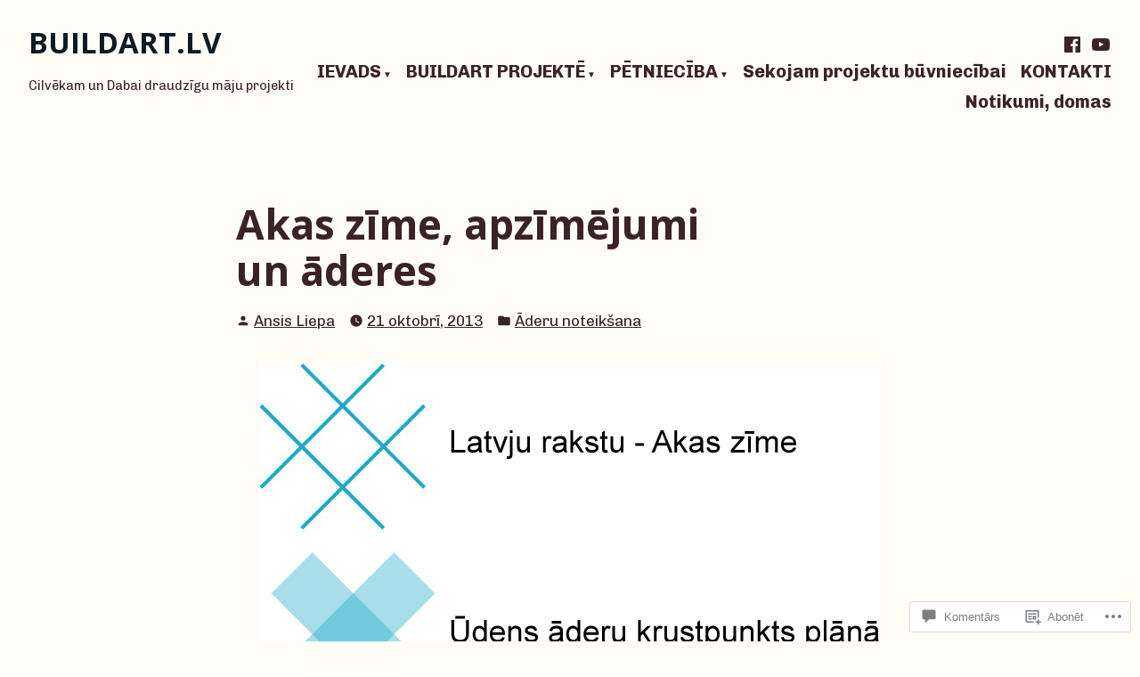

--- FILE ---
content_type: text/html; charset=UTF-8
request_url: https://buildart.lv/2013/10/21/akas-zime-apzimejumi-un-aderes/
body_size: 46691
content:
<!doctype html>
<html lang="lv">
<head>
	<meta charset="UTF-8" />
	<meta name="viewport" content="width=device-width, initial-scale=1" />
	<link rel="profile" href="https://gmpg.org/xfn/11" />
	<title>Akas zīme, apzīmējumi un āderes &#8211; BUILDART.LV</title>
<meta name='robots' content='max-image-preview:large' />

<!-- Async WordPress.com Remote Login -->
<script id="wpcom_remote_login_js">
var wpcom_remote_login_extra_auth = '';
function wpcom_remote_login_remove_dom_node_id( element_id ) {
	var dom_node = document.getElementById( element_id );
	if ( dom_node ) { dom_node.parentNode.removeChild( dom_node ); }
}
function wpcom_remote_login_remove_dom_node_classes( class_name ) {
	var dom_nodes = document.querySelectorAll( '.' + class_name );
	for ( var i = 0; i < dom_nodes.length; i++ ) {
		dom_nodes[ i ].parentNode.removeChild( dom_nodes[ i ] );
	}
}
function wpcom_remote_login_final_cleanup() {
	wpcom_remote_login_remove_dom_node_classes( "wpcom_remote_login_msg" );
	wpcom_remote_login_remove_dom_node_id( "wpcom_remote_login_key" );
	wpcom_remote_login_remove_dom_node_id( "wpcom_remote_login_validate" );
	wpcom_remote_login_remove_dom_node_id( "wpcom_remote_login_js" );
	wpcom_remote_login_remove_dom_node_id( "wpcom_request_access_iframe" );
	wpcom_remote_login_remove_dom_node_id( "wpcom_request_access_styles" );
}

// Watch for messages back from the remote login
window.addEventListener( "message", function( e ) {
	if ( e.origin === "https://r-login.wordpress.com" ) {
		var data = {};
		try {
			data = JSON.parse( e.data );
		} catch( e ) {
			wpcom_remote_login_final_cleanup();
			return;
		}

		if ( data.msg === 'LOGIN' ) {
			// Clean up the login check iframe
			wpcom_remote_login_remove_dom_node_id( "wpcom_remote_login_key" );

			var id_regex = new RegExp( /^[0-9]+$/ );
			var token_regex = new RegExp( /^.*|.*|.*$/ );
			if (
				token_regex.test( data.token )
				&& id_regex.test( data.wpcomid )
			) {
				// We have everything we need to ask for a login
				var script = document.createElement( "script" );
				script.setAttribute( "id", "wpcom_remote_login_validate" );
				script.src = '/remote-login.php?wpcom_remote_login=validate'
					+ '&wpcomid=' + data.wpcomid
					+ '&token=' + encodeURIComponent( data.token )
					+ '&host=' + window.location.protocol
					+ '//' + window.location.hostname
					+ '&postid=4639'
					+ '&is_singular=1';
				document.body.appendChild( script );
			}

			return;
		}

		// Safari ITP, not logged in, so redirect
		if ( data.msg === 'LOGIN-REDIRECT' ) {
			window.location = 'https://wordpress.com/log-in?redirect_to=' + window.location.href;
			return;
		}

		// Safari ITP, storage access failed, remove the request
		if ( data.msg === 'LOGIN-REMOVE' ) {
			var css_zap = 'html { -webkit-transition: margin-top 1s; transition: margin-top 1s; } /* 9001 */ html { margin-top: 0 !important; } * html body { margin-top: 0 !important; } @media screen and ( max-width: 782px ) { html { margin-top: 0 !important; } * html body { margin-top: 0 !important; } }';
			var style_zap = document.createElement( 'style' );
			style_zap.type = 'text/css';
			style_zap.appendChild( document.createTextNode( css_zap ) );
			document.body.appendChild( style_zap );

			var e = document.getElementById( 'wpcom_request_access_iframe' );
			e.parentNode.removeChild( e );

			document.cookie = 'wordpress_com_login_access=denied; path=/; max-age=31536000';

			return;
		}

		// Safari ITP
		if ( data.msg === 'REQUEST_ACCESS' ) {
			console.log( 'request access: safari' );

			// Check ITP iframe enable/disable knob
			if ( wpcom_remote_login_extra_auth !== 'safari_itp_iframe' ) {
				return;
			}

			// If we are in a "private window" there is no ITP.
			var private_window = false;
			try {
				var opendb = window.openDatabase( null, null, null, null );
			} catch( e ) {
				private_window = true;
			}

			if ( private_window ) {
				console.log( 'private window' );
				return;
			}

			var iframe = document.createElement( 'iframe' );
			iframe.id = 'wpcom_request_access_iframe';
			iframe.setAttribute( 'scrolling', 'no' );
			iframe.setAttribute( 'sandbox', 'allow-storage-access-by-user-activation allow-scripts allow-same-origin allow-top-navigation-by-user-activation' );
			iframe.src = 'https://r-login.wordpress.com/remote-login.php?wpcom_remote_login=request_access&origin=' + encodeURIComponent( data.origin ) + '&wpcomid=' + encodeURIComponent( data.wpcomid );

			var css = 'html { -webkit-transition: margin-top 1s; transition: margin-top 1s; } /* 9001 */ html { margin-top: 46px !important; } * html body { margin-top: 46px !important; } @media screen and ( max-width: 660px ) { html { margin-top: 71px !important; } * html body { margin-top: 71px !important; } #wpcom_request_access_iframe { display: block; height: 71px !important; } } #wpcom_request_access_iframe { border: 0px; height: 46px; position: fixed; top: 0; left: 0; width: 100%; min-width: 100%; z-index: 99999; background: #23282d; } ';

			var style = document.createElement( 'style' );
			style.type = 'text/css';
			style.id = 'wpcom_request_access_styles';
			style.appendChild( document.createTextNode( css ) );
			document.body.appendChild( style );

			document.body.appendChild( iframe );
		}

		if ( data.msg === 'DONE' ) {
			wpcom_remote_login_final_cleanup();
		}
	}
}, false );

// Inject the remote login iframe after the page has had a chance to load
// more critical resources
window.addEventListener( "DOMContentLoaded", function( e ) {
	var iframe = document.createElement( "iframe" );
	iframe.style.display = "none";
	iframe.setAttribute( "scrolling", "no" );
	iframe.setAttribute( "id", "wpcom_remote_login_key" );
	iframe.src = "https://r-login.wordpress.com/remote-login.php"
		+ "?wpcom_remote_login=key"
		+ "&origin=aHR0cHM6Ly9idWlsZGFydC5sdg%3D%3D"
		+ "&wpcomid=184916300"
		+ "&time=" + Math.floor( Date.now() / 1000 );
	document.body.appendChild( iframe );
}, false );
</script>
<link rel='dns-prefetch' href='//s0.wp.com' />
<link rel='dns-prefetch' href='//widgets.wp.com' />
<link rel='dns-prefetch' href='//wordpress.com' />
<link rel='dns-prefetch' href='//fonts-api.wp.com' />
<link rel="alternate" type="application/rss+xml" title="BUILDART.LV&raquo; Plūsma" href="https://buildart.lv/feed/" />
<link rel="alternate" type="application/rss+xml" title="BUILDART.LV &raquo; komentāru plūsma" href="https://buildart.lv/comments/feed/" />
<link rel="alternate" type="application/rss+xml" title="BUILDART.LV &raquo; Akas zīme, apzīmējumi un&nbsp;āderes plūsma" href="https://buildart.lv/2013/10/21/akas-zime-apzimejumi-un-aderes/feed/" />
	<script type="text/javascript">
		/* <![CDATA[ */
		function addLoadEvent(func) {
			var oldonload = window.onload;
			if (typeof window.onload != 'function') {
				window.onload = func;
			} else {
				window.onload = function () {
					oldonload();
					func();
				}
			}
		}
		/* ]]> */
	</script>
	<link crossorigin='anonymous' rel='stylesheet' id='all-css-0-1' href='/_static/??-eJxtzEkKgDAQRNELGZs4EDfiWUJsxMzYHby+RARB3BQ8KD6cWZgUGSNDKCL7su2RwCJnbdxjCCnVWYtHggO9ZlxFTsQftYaogf+k3x2+4Vv1voRZqrHvpkHJwV5glDTa&cssminify=yes' type='text/css' media='all' />
<style id='wp-emoji-styles-inline-css'>

	img.wp-smiley, img.emoji {
		display: inline !important;
		border: none !important;
		box-shadow: none !important;
		height: 1em !important;
		width: 1em !important;
		margin: 0 0.07em !important;
		vertical-align: -0.1em !important;
		background: none !important;
		padding: 0 !important;
	}
/*# sourceURL=wp-emoji-styles-inline-css */
</style>
<link crossorigin='anonymous' rel='stylesheet' id='all-css-2-1' href='/wp-content/plugins/gutenberg-core/v22.2.0/build/styles/block-library/style.css?m=1764855221i&cssminify=yes' type='text/css' media='all' />
<style id='wp-block-library-inline-css'>
.has-text-align-justify {
	text-align:justify;
}
.has-text-align-justify{text-align:justify;}

/*# sourceURL=wp-block-library-inline-css */
</style><style id='wp-block-paragraph-inline-css'>
.is-small-text{font-size:.875em}.is-regular-text{font-size:1em}.is-large-text{font-size:2.25em}.is-larger-text{font-size:3em}.has-drop-cap:not(:focus):first-letter{float:left;font-size:8.4em;font-style:normal;font-weight:100;line-height:.68;margin:.05em .1em 0 0;text-transform:uppercase}body.rtl .has-drop-cap:not(:focus):first-letter{float:none;margin-left:.1em}p.has-drop-cap.has-background{overflow:hidden}:root :where(p.has-background){padding:1.25em 2.375em}:where(p.has-text-color:not(.has-link-color)) a{color:inherit}p.has-text-align-left[style*="writing-mode:vertical-lr"],p.has-text-align-right[style*="writing-mode:vertical-rl"]{rotate:180deg}
/*# sourceURL=/wp-content/plugins/gutenberg-core/v22.2.0/build/styles/block-library/paragraph/style.css */
</style>
<style id='global-styles-inline-css'>
:root{--wp--preset--aspect-ratio--square: 1;--wp--preset--aspect-ratio--4-3: 4/3;--wp--preset--aspect-ratio--3-4: 3/4;--wp--preset--aspect-ratio--3-2: 3/2;--wp--preset--aspect-ratio--2-3: 2/3;--wp--preset--aspect-ratio--16-9: 16/9;--wp--preset--aspect-ratio--9-16: 9/16;--wp--preset--color--black: #000000;--wp--preset--color--cyan-bluish-gray: #abb8c3;--wp--preset--color--white: #ffffff;--wp--preset--color--pale-pink: #f78da7;--wp--preset--color--vivid-red: #cf2e2e;--wp--preset--color--luminous-vivid-orange: #ff6900;--wp--preset--color--luminous-vivid-amber: #fcb900;--wp--preset--color--light-green-cyan: #7bdcb5;--wp--preset--color--vivid-green-cyan: #00d084;--wp--preset--color--pale-cyan-blue: #8ed1fc;--wp--preset--color--vivid-cyan-blue: #0693e3;--wp--preset--color--vivid-purple: #9b51e0;--wp--preset--color--primary: #20603C;--wp--preset--color--secondary: #655441;--wp--preset--color--background: #FFFDF6;--wp--preset--color--foreground: #3C2323;--wp--preset--color--foreground-light: #844d4d;--wp--preset--color--foreground-dark: #0D1B24;--wp--preset--gradient--vivid-cyan-blue-to-vivid-purple: linear-gradient(135deg,rgb(6,147,227) 0%,rgb(155,81,224) 100%);--wp--preset--gradient--light-green-cyan-to-vivid-green-cyan: linear-gradient(135deg,rgb(122,220,180) 0%,rgb(0,208,130) 100%);--wp--preset--gradient--luminous-vivid-amber-to-luminous-vivid-orange: linear-gradient(135deg,rgb(252,185,0) 0%,rgb(255,105,0) 100%);--wp--preset--gradient--luminous-vivid-orange-to-vivid-red: linear-gradient(135deg,rgb(255,105,0) 0%,rgb(207,46,46) 100%);--wp--preset--gradient--very-light-gray-to-cyan-bluish-gray: linear-gradient(135deg,rgb(238,238,238) 0%,rgb(169,184,195) 100%);--wp--preset--gradient--cool-to-warm-spectrum: linear-gradient(135deg,rgb(74,234,220) 0%,rgb(151,120,209) 20%,rgb(207,42,186) 40%,rgb(238,44,130) 60%,rgb(251,105,98) 80%,rgb(254,248,76) 100%);--wp--preset--gradient--blush-light-purple: linear-gradient(135deg,rgb(255,206,236) 0%,rgb(152,150,240) 100%);--wp--preset--gradient--blush-bordeaux: linear-gradient(135deg,rgb(254,205,165) 0%,rgb(254,45,45) 50%,rgb(107,0,62) 100%);--wp--preset--gradient--luminous-dusk: linear-gradient(135deg,rgb(255,203,112) 0%,rgb(199,81,192) 50%,rgb(65,88,208) 100%);--wp--preset--gradient--pale-ocean: linear-gradient(135deg,rgb(255,245,203) 0%,rgb(182,227,212) 50%,rgb(51,167,181) 100%);--wp--preset--gradient--electric-grass: linear-gradient(135deg,rgb(202,248,128) 0%,rgb(113,206,126) 100%);--wp--preset--gradient--midnight: linear-gradient(135deg,rgb(2,3,129) 0%,rgb(40,116,252) 100%);--wp--preset--font-size--small: 16px;--wp--preset--font-size--medium: 20px;--wp--preset--font-size--large: 27px;--wp--preset--font-size--x-large: 42px;--wp--preset--font-size--normal: 23px;--wp--preset--font-size--huge: 32px;--wp--preset--font-family--albert-sans: 'Albert Sans', sans-serif;--wp--preset--font-family--alegreya: Alegreya, serif;--wp--preset--font-family--arvo: Arvo, serif;--wp--preset--font-family--bodoni-moda: 'Bodoni Moda', serif;--wp--preset--font-family--bricolage-grotesque: 'Bricolage Grotesque', sans-serif;--wp--preset--font-family--cabin: Cabin, sans-serif;--wp--preset--font-family--chivo: Chivo, sans-serif;--wp--preset--font-family--commissioner: Commissioner, sans-serif;--wp--preset--font-family--cormorant: Cormorant, serif;--wp--preset--font-family--courier-prime: 'Courier Prime', monospace;--wp--preset--font-family--crimson-pro: 'Crimson Pro', serif;--wp--preset--font-family--dm-mono: 'DM Mono', monospace;--wp--preset--font-family--dm-sans: 'DM Sans', sans-serif;--wp--preset--font-family--dm-serif-display: 'DM Serif Display', serif;--wp--preset--font-family--domine: Domine, serif;--wp--preset--font-family--eb-garamond: 'EB Garamond', serif;--wp--preset--font-family--epilogue: Epilogue, sans-serif;--wp--preset--font-family--fahkwang: Fahkwang, sans-serif;--wp--preset--font-family--figtree: Figtree, sans-serif;--wp--preset--font-family--fira-sans: 'Fira Sans', sans-serif;--wp--preset--font-family--fjalla-one: 'Fjalla One', sans-serif;--wp--preset--font-family--fraunces: Fraunces, serif;--wp--preset--font-family--gabarito: Gabarito, system-ui;--wp--preset--font-family--ibm-plex-mono: 'IBM Plex Mono', monospace;--wp--preset--font-family--ibm-plex-sans: 'IBM Plex Sans', sans-serif;--wp--preset--font-family--ibarra-real-nova: 'Ibarra Real Nova', serif;--wp--preset--font-family--instrument-serif: 'Instrument Serif', serif;--wp--preset--font-family--inter: Inter, sans-serif;--wp--preset--font-family--josefin-sans: 'Josefin Sans', sans-serif;--wp--preset--font-family--jost: Jost, sans-serif;--wp--preset--font-family--libre-baskerville: 'Libre Baskerville', serif;--wp--preset--font-family--libre-franklin: 'Libre Franklin', sans-serif;--wp--preset--font-family--literata: Literata, serif;--wp--preset--font-family--lora: Lora, serif;--wp--preset--font-family--merriweather: Merriweather, serif;--wp--preset--font-family--montserrat: Montserrat, sans-serif;--wp--preset--font-family--newsreader: Newsreader, serif;--wp--preset--font-family--noto-sans-mono: 'Noto Sans Mono', sans-serif;--wp--preset--font-family--nunito: Nunito, sans-serif;--wp--preset--font-family--open-sans: 'Open Sans', sans-serif;--wp--preset--font-family--overpass: Overpass, sans-serif;--wp--preset--font-family--pt-serif: 'PT Serif', serif;--wp--preset--font-family--petrona: Petrona, serif;--wp--preset--font-family--piazzolla: Piazzolla, serif;--wp--preset--font-family--playfair-display: 'Playfair Display', serif;--wp--preset--font-family--plus-jakarta-sans: 'Plus Jakarta Sans', sans-serif;--wp--preset--font-family--poppins: Poppins, sans-serif;--wp--preset--font-family--raleway: Raleway, sans-serif;--wp--preset--font-family--roboto: Roboto, sans-serif;--wp--preset--font-family--roboto-slab: 'Roboto Slab', serif;--wp--preset--font-family--rubik: Rubik, sans-serif;--wp--preset--font-family--rufina: Rufina, serif;--wp--preset--font-family--sora: Sora, sans-serif;--wp--preset--font-family--source-sans-3: 'Source Sans 3', sans-serif;--wp--preset--font-family--source-serif-4: 'Source Serif 4', serif;--wp--preset--font-family--space-mono: 'Space Mono', monospace;--wp--preset--font-family--syne: Syne, sans-serif;--wp--preset--font-family--texturina: Texturina, serif;--wp--preset--font-family--urbanist: Urbanist, sans-serif;--wp--preset--font-family--work-sans: 'Work Sans', sans-serif;--wp--preset--spacing--20: 0.44rem;--wp--preset--spacing--30: 0.67rem;--wp--preset--spacing--40: 1rem;--wp--preset--spacing--50: 1.5rem;--wp--preset--spacing--60: 2.25rem;--wp--preset--spacing--70: 3.38rem;--wp--preset--spacing--80: 5.06rem;--wp--preset--shadow--natural: 6px 6px 9px rgba(0, 0, 0, 0.2);--wp--preset--shadow--deep: 12px 12px 50px rgba(0, 0, 0, 0.4);--wp--preset--shadow--sharp: 6px 6px 0px rgba(0, 0, 0, 0.2);--wp--preset--shadow--outlined: 6px 6px 0px -3px rgb(255, 255, 255), 6px 6px rgb(0, 0, 0);--wp--preset--shadow--crisp: 6px 6px 0px rgb(0, 0, 0);}:root :where(.is-layout-flow) > :first-child{margin-block-start: 0;}:root :where(.is-layout-flow) > :last-child{margin-block-end: 0;}:root :where(.is-layout-flow) > *{margin-block-start: 24px;margin-block-end: 0;}:root :where(.is-layout-constrained) > :first-child{margin-block-start: 0;}:root :where(.is-layout-constrained) > :last-child{margin-block-end: 0;}:root :where(.is-layout-constrained) > *{margin-block-start: 24px;margin-block-end: 0;}:root :where(.is-layout-flex){gap: 24px;}:root :where(.is-layout-grid){gap: 24px;}body .is-layout-flex{display: flex;}.is-layout-flex{flex-wrap: wrap;align-items: center;}.is-layout-flex > :is(*, div){margin: 0;}body .is-layout-grid{display: grid;}.is-layout-grid > :is(*, div){margin: 0;}.has-black-color{color: var(--wp--preset--color--black) !important;}.has-cyan-bluish-gray-color{color: var(--wp--preset--color--cyan-bluish-gray) !important;}.has-white-color{color: var(--wp--preset--color--white) !important;}.has-pale-pink-color{color: var(--wp--preset--color--pale-pink) !important;}.has-vivid-red-color{color: var(--wp--preset--color--vivid-red) !important;}.has-luminous-vivid-orange-color{color: var(--wp--preset--color--luminous-vivid-orange) !important;}.has-luminous-vivid-amber-color{color: var(--wp--preset--color--luminous-vivid-amber) !important;}.has-light-green-cyan-color{color: var(--wp--preset--color--light-green-cyan) !important;}.has-vivid-green-cyan-color{color: var(--wp--preset--color--vivid-green-cyan) !important;}.has-pale-cyan-blue-color{color: var(--wp--preset--color--pale-cyan-blue) !important;}.has-vivid-cyan-blue-color{color: var(--wp--preset--color--vivid-cyan-blue) !important;}.has-vivid-purple-color{color: var(--wp--preset--color--vivid-purple) !important;}.has-primary-color{color: var(--wp--preset--color--primary) !important;}.has-secondary-color{color: var(--wp--preset--color--secondary) !important;}.has-background-color{color: var(--wp--preset--color--background) !important;}.has-foreground-color{color: var(--wp--preset--color--foreground) !important;}.has-foreground-light-color{color: var(--wp--preset--color--foreground-light) !important;}.has-foreground-dark-color{color: var(--wp--preset--color--foreground-dark) !important;}.has-black-background-color{background-color: var(--wp--preset--color--black) !important;}.has-cyan-bluish-gray-background-color{background-color: var(--wp--preset--color--cyan-bluish-gray) !important;}.has-white-background-color{background-color: var(--wp--preset--color--white) !important;}.has-pale-pink-background-color{background-color: var(--wp--preset--color--pale-pink) !important;}.has-vivid-red-background-color{background-color: var(--wp--preset--color--vivid-red) !important;}.has-luminous-vivid-orange-background-color{background-color: var(--wp--preset--color--luminous-vivid-orange) !important;}.has-luminous-vivid-amber-background-color{background-color: var(--wp--preset--color--luminous-vivid-amber) !important;}.has-light-green-cyan-background-color{background-color: var(--wp--preset--color--light-green-cyan) !important;}.has-vivid-green-cyan-background-color{background-color: var(--wp--preset--color--vivid-green-cyan) !important;}.has-pale-cyan-blue-background-color{background-color: var(--wp--preset--color--pale-cyan-blue) !important;}.has-vivid-cyan-blue-background-color{background-color: var(--wp--preset--color--vivid-cyan-blue) !important;}.has-vivid-purple-background-color{background-color: var(--wp--preset--color--vivid-purple) !important;}.has-primary-background-color{background-color: var(--wp--preset--color--primary) !important;}.has-secondary-background-color{background-color: var(--wp--preset--color--secondary) !important;}.has-background-background-color{background-color: var(--wp--preset--color--background) !important;}.has-foreground-background-color{background-color: var(--wp--preset--color--foreground) !important;}.has-foreground-light-background-color{background-color: var(--wp--preset--color--foreground-light) !important;}.has-foreground-dark-background-color{background-color: var(--wp--preset--color--foreground-dark) !important;}.has-black-border-color{border-color: var(--wp--preset--color--black) !important;}.has-cyan-bluish-gray-border-color{border-color: var(--wp--preset--color--cyan-bluish-gray) !important;}.has-white-border-color{border-color: var(--wp--preset--color--white) !important;}.has-pale-pink-border-color{border-color: var(--wp--preset--color--pale-pink) !important;}.has-vivid-red-border-color{border-color: var(--wp--preset--color--vivid-red) !important;}.has-luminous-vivid-orange-border-color{border-color: var(--wp--preset--color--luminous-vivid-orange) !important;}.has-luminous-vivid-amber-border-color{border-color: var(--wp--preset--color--luminous-vivid-amber) !important;}.has-light-green-cyan-border-color{border-color: var(--wp--preset--color--light-green-cyan) !important;}.has-vivid-green-cyan-border-color{border-color: var(--wp--preset--color--vivid-green-cyan) !important;}.has-pale-cyan-blue-border-color{border-color: var(--wp--preset--color--pale-cyan-blue) !important;}.has-vivid-cyan-blue-border-color{border-color: var(--wp--preset--color--vivid-cyan-blue) !important;}.has-vivid-purple-border-color{border-color: var(--wp--preset--color--vivid-purple) !important;}.has-primary-border-color{border-color: var(--wp--preset--color--primary) !important;}.has-secondary-border-color{border-color: var(--wp--preset--color--secondary) !important;}.has-background-border-color{border-color: var(--wp--preset--color--background) !important;}.has-foreground-border-color{border-color: var(--wp--preset--color--foreground) !important;}.has-foreground-light-border-color{border-color: var(--wp--preset--color--foreground-light) !important;}.has-foreground-dark-border-color{border-color: var(--wp--preset--color--foreground-dark) !important;}.has-vivid-cyan-blue-to-vivid-purple-gradient-background{background: var(--wp--preset--gradient--vivid-cyan-blue-to-vivid-purple) !important;}.has-light-green-cyan-to-vivid-green-cyan-gradient-background{background: var(--wp--preset--gradient--light-green-cyan-to-vivid-green-cyan) !important;}.has-luminous-vivid-amber-to-luminous-vivid-orange-gradient-background{background: var(--wp--preset--gradient--luminous-vivid-amber-to-luminous-vivid-orange) !important;}.has-luminous-vivid-orange-to-vivid-red-gradient-background{background: var(--wp--preset--gradient--luminous-vivid-orange-to-vivid-red) !important;}.has-very-light-gray-to-cyan-bluish-gray-gradient-background{background: var(--wp--preset--gradient--very-light-gray-to-cyan-bluish-gray) !important;}.has-cool-to-warm-spectrum-gradient-background{background: var(--wp--preset--gradient--cool-to-warm-spectrum) !important;}.has-blush-light-purple-gradient-background{background: var(--wp--preset--gradient--blush-light-purple) !important;}.has-blush-bordeaux-gradient-background{background: var(--wp--preset--gradient--blush-bordeaux) !important;}.has-luminous-dusk-gradient-background{background: var(--wp--preset--gradient--luminous-dusk) !important;}.has-pale-ocean-gradient-background{background: var(--wp--preset--gradient--pale-ocean) !important;}.has-electric-grass-gradient-background{background: var(--wp--preset--gradient--electric-grass) !important;}.has-midnight-gradient-background{background: var(--wp--preset--gradient--midnight) !important;}.has-small-font-size{font-size: var(--wp--preset--font-size--small) !important;}.has-medium-font-size{font-size: var(--wp--preset--font-size--medium) !important;}.has-large-font-size{font-size: var(--wp--preset--font-size--large) !important;}.has-x-large-font-size{font-size: var(--wp--preset--font-size--x-large) !important;}.has-normal-font-size{font-size: var(--wp--preset--font-size--normal) !important;}.has-huge-font-size{font-size: var(--wp--preset--font-size--huge) !important;}.has-albert-sans-font-family{font-family: var(--wp--preset--font-family--albert-sans) !important;}.has-alegreya-font-family{font-family: var(--wp--preset--font-family--alegreya) !important;}.has-arvo-font-family{font-family: var(--wp--preset--font-family--arvo) !important;}.has-bodoni-moda-font-family{font-family: var(--wp--preset--font-family--bodoni-moda) !important;}.has-bricolage-grotesque-font-family{font-family: var(--wp--preset--font-family--bricolage-grotesque) !important;}.has-cabin-font-family{font-family: var(--wp--preset--font-family--cabin) !important;}.has-chivo-font-family{font-family: var(--wp--preset--font-family--chivo) !important;}.has-commissioner-font-family{font-family: var(--wp--preset--font-family--commissioner) !important;}.has-cormorant-font-family{font-family: var(--wp--preset--font-family--cormorant) !important;}.has-courier-prime-font-family{font-family: var(--wp--preset--font-family--courier-prime) !important;}.has-crimson-pro-font-family{font-family: var(--wp--preset--font-family--crimson-pro) !important;}.has-dm-mono-font-family{font-family: var(--wp--preset--font-family--dm-mono) !important;}.has-dm-sans-font-family{font-family: var(--wp--preset--font-family--dm-sans) !important;}.has-dm-serif-display-font-family{font-family: var(--wp--preset--font-family--dm-serif-display) !important;}.has-domine-font-family{font-family: var(--wp--preset--font-family--domine) !important;}.has-eb-garamond-font-family{font-family: var(--wp--preset--font-family--eb-garamond) !important;}.has-epilogue-font-family{font-family: var(--wp--preset--font-family--epilogue) !important;}.has-fahkwang-font-family{font-family: var(--wp--preset--font-family--fahkwang) !important;}.has-figtree-font-family{font-family: var(--wp--preset--font-family--figtree) !important;}.has-fira-sans-font-family{font-family: var(--wp--preset--font-family--fira-sans) !important;}.has-fjalla-one-font-family{font-family: var(--wp--preset--font-family--fjalla-one) !important;}.has-fraunces-font-family{font-family: var(--wp--preset--font-family--fraunces) !important;}.has-gabarito-font-family{font-family: var(--wp--preset--font-family--gabarito) !important;}.has-ibm-plex-mono-font-family{font-family: var(--wp--preset--font-family--ibm-plex-mono) !important;}.has-ibm-plex-sans-font-family{font-family: var(--wp--preset--font-family--ibm-plex-sans) !important;}.has-ibarra-real-nova-font-family{font-family: var(--wp--preset--font-family--ibarra-real-nova) !important;}.has-instrument-serif-font-family{font-family: var(--wp--preset--font-family--instrument-serif) !important;}.has-inter-font-family{font-family: var(--wp--preset--font-family--inter) !important;}.has-josefin-sans-font-family{font-family: var(--wp--preset--font-family--josefin-sans) !important;}.has-jost-font-family{font-family: var(--wp--preset--font-family--jost) !important;}.has-libre-baskerville-font-family{font-family: var(--wp--preset--font-family--libre-baskerville) !important;}.has-libre-franklin-font-family{font-family: var(--wp--preset--font-family--libre-franklin) !important;}.has-literata-font-family{font-family: var(--wp--preset--font-family--literata) !important;}.has-lora-font-family{font-family: var(--wp--preset--font-family--lora) !important;}.has-merriweather-font-family{font-family: var(--wp--preset--font-family--merriweather) !important;}.has-montserrat-font-family{font-family: var(--wp--preset--font-family--montserrat) !important;}.has-newsreader-font-family{font-family: var(--wp--preset--font-family--newsreader) !important;}.has-noto-sans-mono-font-family{font-family: var(--wp--preset--font-family--noto-sans-mono) !important;}.has-nunito-font-family{font-family: var(--wp--preset--font-family--nunito) !important;}.has-open-sans-font-family{font-family: var(--wp--preset--font-family--open-sans) !important;}.has-overpass-font-family{font-family: var(--wp--preset--font-family--overpass) !important;}.has-pt-serif-font-family{font-family: var(--wp--preset--font-family--pt-serif) !important;}.has-petrona-font-family{font-family: var(--wp--preset--font-family--petrona) !important;}.has-piazzolla-font-family{font-family: var(--wp--preset--font-family--piazzolla) !important;}.has-playfair-display-font-family{font-family: var(--wp--preset--font-family--playfair-display) !important;}.has-plus-jakarta-sans-font-family{font-family: var(--wp--preset--font-family--plus-jakarta-sans) !important;}.has-poppins-font-family{font-family: var(--wp--preset--font-family--poppins) !important;}.has-raleway-font-family{font-family: var(--wp--preset--font-family--raleway) !important;}.has-roboto-font-family{font-family: var(--wp--preset--font-family--roboto) !important;}.has-roboto-slab-font-family{font-family: var(--wp--preset--font-family--roboto-slab) !important;}.has-rubik-font-family{font-family: var(--wp--preset--font-family--rubik) !important;}.has-rufina-font-family{font-family: var(--wp--preset--font-family--rufina) !important;}.has-sora-font-family{font-family: var(--wp--preset--font-family--sora) !important;}.has-source-sans-3-font-family{font-family: var(--wp--preset--font-family--source-sans-3) !important;}.has-source-serif-4-font-family{font-family: var(--wp--preset--font-family--source-serif-4) !important;}.has-space-mono-font-family{font-family: var(--wp--preset--font-family--space-mono) !important;}.has-syne-font-family{font-family: var(--wp--preset--font-family--syne) !important;}.has-texturina-font-family{font-family: var(--wp--preset--font-family--texturina) !important;}.has-urbanist-font-family{font-family: var(--wp--preset--font-family--urbanist) !important;}.has-work-sans-font-family{font-family: var(--wp--preset--font-family--work-sans) !important;}
/*# sourceURL=global-styles-inline-css */
</style>

<style id='classic-theme-styles-inline-css'>
/*! This file is auto-generated */
.wp-block-button__link{color:#fff;background-color:#32373c;border-radius:9999px;box-shadow:none;text-decoration:none;padding:calc(.667em + 2px) calc(1.333em + 2px);font-size:1.125em}.wp-block-file__button{background:#32373c;color:#fff;text-decoration:none}
/*# sourceURL=/wp-includes/css/classic-themes.min.css */
</style>
<link crossorigin='anonymous' rel='stylesheet' id='all-css-4-1' href='/_static/??-eJx9jlmOAjEMRC+E2zTDsHwgjoKStAWBOIlip9HcftJCLAKJH0uuqlc2XjO4FJWiYg716KOgSzYkdxFcdP2m60E850BQaOyWOHjRRwJE/wJ1TmSGL0Vc4dlVqOmcjU4JpsEbCsQt9g275saAtbmQCLTJvjLoqYHyjTuTZuMu0KRbxc1ATinezcNIcUgFTdXERtW7DwylOLTVhwFHKradbuL0s7zv0zN73vXr1eZnvvzdLs7/kHh+KQ==&cssminify=yes' type='text/css' media='all' />
<link rel='stylesheet' id='verbum-gutenberg-css-css' href='https://widgets.wp.com/verbum-block-editor/block-editor.css?ver=1738686361' media='all' />
<link crossorigin='anonymous' rel='stylesheet' id='all-css-6-1' href='/_static/??/wp-content/mu-plugins/comment-likes/css/comment-likes.css,/i/noticons/noticons.css?m=1436783281j&cssminify=yes' type='text/css' media='all' />
<link crossorigin='anonymous' rel='stylesheet' id='print-css-7-1' href='/wp-content/themes/pub/varia/print.css?m=1738187798i&cssminify=yes' type='text/css' media='print' />
<link crossorigin='anonymous' rel='stylesheet' id='all-css-8-1' href='/_static/??-eJx9i0EKAjEMAD9kjYtiT+Jb0hJrpU1Kk7rs713xoijeZmAG5uaisBEb2JUqKbQRIGBnDaMvoLYU2kbVDfxO79gzQub4St3cotSvoQ7XykiZFTqFImnFBGv1pv+mROKKRLQs/CHuUjD353qup8kf/H539H66PQAMuVCD&cssminify=yes' type='text/css' media='all' />
<link rel='stylesheet' id='barnsbury-fonts-css' href='https://fonts-api.wp.com/css?family=Rubik%3A400%2C700%2C400italic%2C700italic&#038;subset=latin%2Clatin-ext' media='all' />
<link crossorigin='anonymous' rel='stylesheet' id='all-css-10-1' href='/wp-content/themes/pub/barnsbury/style.css?m=1747306771i&cssminify=yes' type='text/css' media='all' />
<style id='jetpack-global-styles-frontend-style-inline-css'>
@import url('https://fonts-api.wp.com/css?family=Chivo:thin,extralight,light,regular,medium,semibold,bold,italic,bolditalic,extrabold,black|Open Sans:thin,extralight,light,regular,medium,semibold,bold,italic,bolditalic,extrabold,black|');:root { --font-headings: Open Sans; --font-base: Chivo; --font-headings-default: -apple-system,BlinkMacSystemFont,"Segoe UI",Roboto,Oxygen-Sans,Ubuntu,Cantarell,"Helvetica Neue",sans-serif; --font-base-default: -apple-system,BlinkMacSystemFont,"Segoe UI",Roboto,Oxygen-Sans,Ubuntu,Cantarell,"Helvetica Neue",sans-serif;}
/*# sourceURL=jetpack-global-styles-frontend-style-inline-css */
</style>
<link crossorigin='anonymous' rel='stylesheet' id='all-css-12-1' href='/_static/??-eJyNjcEKwjAQRH/IuFRT6kX8FNkmS5K6yQY3Qfx7bfEiXrwM82B4A49qnJRGpUHupnIPqSgs1Cq624chi6zhO5OCRryTR++fW00l7J3qDv43XVNxoOISsmEJol/wY2uR8vs3WggsM/I6uOTzMI3Hw8lOg11eUT1JKA==&cssminify=yes' type='text/css' media='all' />
<script type="text/javascript" id="jetpack_related-posts-js-extra">
/* <![CDATA[ */
var related_posts_js_options = {"post_heading":"h4"};
//# sourceURL=jetpack_related-posts-js-extra
/* ]]> */
</script>
<script type="text/javascript" id="wpcom-actionbar-placeholder-js-extra">
/* <![CDATA[ */
var actionbardata = {"siteID":"184916300","postID":"4639","siteURL":"https://buildart.lv","xhrURL":"https://buildart.lv/wp-admin/admin-ajax.php","nonce":"761f12cbc2","isLoggedIn":"","statusMessage":"","subsEmailDefault":"instantly","proxyScriptUrl":"https://s0.wp.com/wp-content/js/wpcom-proxy-request.js?m=1513050504i&amp;ver=20211021","shortlink":"https://wp.me/pcvTaY-1cP","i18n":{"followedText":"New posts from this site will now appear in your \u003Ca href=\"https://wordpress.com/reader\"\u003EReader\u003C/a\u003E","foldBar":"Sak\u013caut \u0161o joslu","unfoldBar":"Satura s\u0101nu josla","shortLinkCopied":"Shortlink copied to clipboard."}};
//# sourceURL=wpcom-actionbar-placeholder-js-extra
/* ]]> */
</script>
<script type="text/javascript" id="jetpack-mu-wpcom-settings-js-before">
/* <![CDATA[ */
var JETPACK_MU_WPCOM_SETTINGS = {"assetsUrl":"https://s0.wp.com/wp-content/mu-plugins/jetpack-mu-wpcom-plugin/moon/jetpack_vendor/automattic/jetpack-mu-wpcom/src/build/"};
//# sourceURL=jetpack-mu-wpcom-settings-js-before
/* ]]> */
</script>
<script crossorigin='anonymous' type='text/javascript'  src='/_static/??/wp-content/mu-plugins/jetpack-plugin/moon/_inc/build/related-posts/related-posts.min.js,/wp-content/js/rlt-proxy.js?m=1755006225j'></script>
<script type="text/javascript" id="rlt-proxy-js-after">
/* <![CDATA[ */
	rltInitialize( {"token":null,"iframeOrigins":["https:\/\/widgets.wp.com"]} );
//# sourceURL=rlt-proxy-js-after
/* ]]> */
</script>
<link rel="EditURI" type="application/rsd+xml" title="RSD" href="https://buildartlv.wordpress.com/xmlrpc.php?rsd" />
<meta name="generator" content="WordPress.com" />
<link rel="canonical" href="https://buildart.lv/2013/10/21/akas-zime-apzimejumi-un-aderes/" />
<link rel='shortlink' href='https://wp.me/pcvTaY-1cP' />
<link rel="alternate" type="application/json+oembed" href="https://public-api.wordpress.com/oembed/?format=json&amp;url=https%3A%2F%2Fbuildart.lv%2F2013%2F10%2F21%2Fakas-zime-apzimejumi-un-aderes%2F&amp;for=wpcom-auto-discovery" /><link rel="alternate" type="application/xml+oembed" href="https://public-api.wordpress.com/oembed/?format=xml&amp;url=https%3A%2F%2Fbuildart.lv%2F2013%2F10%2F21%2Fakas-zime-apzimejumi-un-aderes%2F&amp;for=wpcom-auto-discovery" />
<!-- Jetpack Open Graph Tags -->
<meta property="og:type" content="article" />
<meta property="og:title" content="Akas zīme, apzīmējumi un āderes" />
<meta property="og:url" content="https://buildart.lv/2013/10/21/akas-zime-apzimejumi-un-aderes/" />
<meta property="og:description" content="Latvju rakstos iekodētais akas zīmes apzīmējums būtībā izsaka divu ūdens joslu krustpunktu kurā arī ir vēlams veidot aku, lai tā būtu bagāta ar ūdeni. Mūsdienās topogrāfi apzīmē aku ar nosacīto apz…" />
<meta property="article:published_time" content="2013-10-21T10:43:09+00:00" />
<meta property="article:modified_time" content="2020-11-19T15:40:18+00:00" />
<meta property="og:site_name" content="BUILDART.LV" />
<meta property="og:image" content="https://buildart.lv/wp-content/uploads/2020/10/c01ff-aka01.jpg" />
<meta property="og:image:secure_url" content="https://buildart.lv/wp-content/uploads/2020/10/c01ff-aka01.jpg" />
<meta property="og:image:width" content="700" />
<meta property="og:image:height" content="556" />
<meta property="og:image:alt" content="Akas zīmes" />
<meta property="og:locale" content="lv_LV" />
<meta property="article:publisher" content="https://www.facebook.com/WordPresscom" />
<meta name="twitter:text:title" content="Akas zīme, apzīmējumi un&nbsp;āderes" />
<meta name="twitter:image" content="https://buildart.lv/wp-content/uploads/2020/10/c01ff-aka01.jpg?w=640" />
<meta name="twitter:image:alt" content="Akas zīmes" />
<meta name="twitter:card" content="summary_large_image" />

<!-- End Jetpack Open Graph Tags -->
<link rel="search" type="application/opensearchdescription+xml" href="https://buildart.lv/osd.xml" title="BUILDART.LV" />
<link rel="search" type="application/opensearchdescription+xml" href="https://s1.wp.com/opensearch.xml" title="WordPress.com" />
<meta name="description" content="Latvju rakstos iekodētais akas zīmes apzīmējums būtībā izsaka divu ūdens joslu krustpunktu kurā arī ir vēlams veidot aku, lai tā būtu bagāta ar ūdeni. Mūsdienās topogrāfi apzīmē aku ar nosacīto apzīmējumu, to saprotot gan kā grodu aku, gan dziļurbumu. Bez šaubām, dziļurbumam līdzi nāk arī dažādas problēmas - piemaisījumi, dzelzs, sērūdeņradis, kas praktiski ļoti reti&hellip;" />
<link rel="icon" href="https://buildart.lv/wp-content/uploads/2020/10/dbe0c-logo1.jpg?w=32" sizes="32x32" />
<link rel="icon" href="https://buildart.lv/wp-content/uploads/2020/10/dbe0c-logo1.jpg?w=192" sizes="192x192" />
<link rel="apple-touch-icon" href="https://buildart.lv/wp-content/uploads/2020/10/dbe0c-logo1.jpg?w=180" />
<meta name="msapplication-TileImage" content="https://buildart.lv/wp-content/uploads/2020/10/dbe0c-logo1.jpg?w=270" />
		<!-- Jetpack Google Analytics -->
		<script async src='https://www.googletagmanager.com/gtag/js?id=G-8WH84H6M8Z'></script>
		<script>
			window.dataLayer = window.dataLayer || [];
			function gtag() { dataLayer.push( arguments ); }
			gtag( 'js', new Date() );
			gtag( 'config', "G-8WH84H6M8Z" );
					</script>
		<!-- End Jetpack Google Analytics -->
		<link crossorigin='anonymous' rel='stylesheet' id='all-css-0-3' href='/_static/??-eJyNjMEKgzAQBX9Ifdha9CJ+StF1KdFkN7gJ+X0RbM89zjAMSqxJJbEkhFxHnz9ODBunONN+M4Kq4O2EsHil3WDFRT4aMqvw/yHomj0baD40G/tf9BXXcApj27+ej6Hr2247ASkBO20=&cssminify=yes' type='text/css' media='all' />
</head>

<body class="wp-singular post-template-default single single-post postid-4639 single-format-standard wp-embed-responsive wp-theme-pubvaria wp-child-theme-pubbarnsbury customizer-styles-applied singular image-filters-enabled hide-homepage-title jetpack-reblog-enabled">


<div id="page" class="site">
	<a class="skip-link screen-reader-text" href="#content">Doties uz saturu</a>

	
<header id="masthead" class="site-header responsive-max-width has-title-and-tagline has-menu" role="banner">
	

			<p class="site-title"><a href="https://buildart.lv/" rel="home">BUILDART.LV</a></p>
	
		<p class="site-description">
			Cilvēkam un Dabai draudzīgu māju projekti		</p>
		<nav id="site-navigation" class="main-navigation" aria-label="Main Navigation">

		<input type="checkbox" role="button" aria-haspopup="true" id="toggle" class="hide-visually">
		<label for="toggle" id="toggle-menu" class="button">
			Izvēlne			<span class="dropdown-icon open">+</span>
			<span class="dropdown-icon close">&times;</span>
			<span class="hide-visually expanded-text">expanded</span>
			<span class="hide-visually collapsed-text">collapsed</span>
		</label>

		<div class="menu-saturs-container"><ul id="menu-saturs-1" class="main-menu" aria-label="submenu"><li class="menu-item menu-item-type-custom menu-item-object-custom menu-item-home menu-item-has-children menu-item-10233"><a href="http://buildart.lv" aria-haspopup="true" aria-expanded="false">IEVADS</a>
<ul class="sub-menu">
	<li class="menu-item menu-item-type-custom menu-item-object-custom menu-item-12053"><a href="https://buildart.lv/?s=+">Jaunākie raksti</a></li>
	<li class="menu-item menu-item-type-post_type menu-item-object-page menu-item-10205"><a href="https://buildart.lv/prieksvards/">Priekšvārds</a></li>
	<li class="menu-item menu-item-type-custom menu-item-object-custom menu-item-10265"><a href="https://buildart.lv/2020/03/18/instrukcija-projekta-pasutitajiem-ka-darboties-bis-gov-lv-sistema/">Instrukcija darbam bis.gov sistēmā</a></li>
	<li class="menu-item menu-item-type-post_type menu-item-object-page menu-item-10206"><a href="https://buildart.lv/ievads/">Ievads. Mans nams – manai ģimenei</a></li>
	<li class="menu-item menu-item-type-post_type menu-item-object-page menu-item-10231"><a href="https://buildart.lv/birokratijas-dzunglu-parvaresanai-soli-pa-solim/">Birokrātijas džungļu pārvarēšanai – soli pa solim:</a></li>
	<li class="menu-item menu-item-type-post_type menu-item-object-page menu-item-10232"><a href="https://buildart.lv/ievads/">Ievads. Mans nams – manai ģimenei</a></li>
	<li class="menu-item menu-item-type-post_type menu-item-object-page menu-item-10234"><a href="https://buildart.lv/ieteikumi-projektesanu-uzsakot/">Ieteikumi projektēšanu uzsākot</a></li>
	<li class="menu-item menu-item-type-taxonomy menu-item-object-category menu-item-10245"><a href="https://buildart.lv/category/projektesanas_uzsaksana/">Kā uzsākt projektēšanu?</a></li>
</ul>
</li>
<li class="menu-item menu-item-type-custom menu-item-object-custom menu-item-home menu-item-has-children menu-item-10228"><a href="http://buildart.lv" aria-haspopup="true" aria-expanded="false">BUILDART PROJEKTĒ</a>
<ul class="sub-menu">
	<li class="menu-item menu-item-type-taxonomy menu-item-object-category menu-item-10222"><a href="https://buildart.lv/category/ekonomiskas-majas/">Ekonomiskas mājas</a></li>
	<li class="menu-item menu-item-type-taxonomy menu-item-object-category menu-item-10223"><a href="https://buildart.lv/category/savrupmajas/">Vidēji lielas savrupmājas</a></li>
	<li class="menu-item menu-item-type-taxonomy menu-item-object-category menu-item-10250"><a href="https://buildart.lv/category/lielas_savrupmajas/">Plašas savrupmājas, lielām ģimenēm</a></li>
	<li class="menu-item menu-item-type-taxonomy menu-item-object-category menu-item-10257"><a href="https://buildart.lv/category/vienstavigu-maju-projekti/">Vienstāvīgu māju projekti</a></li>
	<li class="menu-item menu-item-type-taxonomy menu-item-object-category menu-item-10236"><a href="https://buildart.lv/category/brivdienu-majas/">Brīvdienu mājas</a></li>
	<li class="menu-item menu-item-type-taxonomy menu-item-object-category menu-item-10239"><a href="https://buildart.lv/category/dzivojamas-majas-ar-pirtim/">Dzīvojamās mājas ar pirtīm</a></li>
	<li class="menu-item menu-item-type-taxonomy menu-item-object-category menu-item-10249"><a href="https://buildart.lv/category/pirts_projekti/">Pirtis, pirts projekti</a></li>
	<li class="menu-item menu-item-type-taxonomy menu-item-object-category menu-item-10243"><a href="https://buildart.lv/category/projekti_gulbuves/">Guļbūves projekti</a></li>
	<li class="menu-item menu-item-type-taxonomy menu-item-object-category menu-item-10253"><a href="https://buildart.lv/category/saimniecibas-eku-projekti/">Saimniecības ēku projekti</a></li>
	<li class="menu-item menu-item-type-taxonomy menu-item-object-category menu-item-10248"><a href="https://buildart.lv/category/pasivo-maju-projekti/">Pasīvo māju projekti</a></li>
	<li class="menu-item menu-item-type-taxonomy menu-item-object-category menu-item-10244"><a href="https://buildart.lv/category/koka_karkasa/">Koka karkasa māju projekti</a></li>
	<li class="menu-item menu-item-type-taxonomy menu-item-object-category menu-item-10238"><a href="https://buildart.lv/category/dvinu-majas/">Dvīņu mājas</a></li>
	<li class="menu-item menu-item-type-taxonomy menu-item-object-category menu-item-10258"><a href="https://buildart.lv/category/viesu-nami/">Viesu nami</a></li>
	<li class="menu-item menu-item-type-taxonomy menu-item-object-category menu-item-10252"><a href="https://buildart.lv/category/sabiedrisko_eku_projekti/">Sabiedrisko ēku projekti</a></li>
	<li class="menu-item menu-item-type-taxonomy menu-item-object-category menu-item-10260"><a href="https://buildart.lv/category/vizualizacijas/">Vizualizācijas</a></li>
	<li class="menu-item menu-item-type-taxonomy menu-item-object-category menu-item-12009"><a href="https://buildart.lv/category/rekonstrukcijas-un-parbuves/">Rekonstrukcijas un pārbūves</a></li>
	<li class="menu-item menu-item-type-taxonomy menu-item-object-category menu-item-12011"><a href="https://buildart.lv/category/mazekas-un-lapenes/">Mazēkas un lapenes</a></li>
	<li class="menu-item menu-item-type-taxonomy menu-item-object-category menu-item-10254"><a href="https://buildart.lv/category/tipveida_projekti/">Tipveida projekti</a></li>
</ul>
</li>
<li class="menu-item menu-item-type-custom menu-item-object-custom menu-item-home menu-item-has-children menu-item-10230"><a href="http://buildart.lv" aria-haspopup="true" aria-expanded="false">PĒTNIECĪBA</a>
<ul class="sub-menu">
	<li class="menu-item menu-item-type-taxonomy menu-item-object-category current-post-ancestor current-menu-parent current-post-parent menu-item-10220"><a href="https://buildart.lv/category/aderu-noteiksana/">Āderu noteikšana</a></li>
	<li class="menu-item menu-item-type-taxonomy menu-item-object-category menu-item-10241"><a href="https://buildart.lv/category/ekologija_un_arhitektura/">Ekoloģija un ilgtspējīga projektēšana</a></li>
	<li class="menu-item menu-item-type-taxonomy menu-item-object-category menu-item-10240"><a href="https://buildart.lv/category/lozoiskatelstvo/">Лозоискательство</a></li>
	<li class="menu-item menu-item-type-taxonomy menu-item-object-category menu-item-10247"><a href="https://buildart.lv/category/materiali_studentiem/">Materiāli LLU LIF arhitektūras studentiem</a></li>
	<li class="menu-item menu-item-type-taxonomy menu-item-object-category menu-item-12010"><a href="https://buildart.lv/category/zala-dzivesveida-eksperimenti/">Zaļā dzīvesveida eksperimenti</a></li>
</ul>
</li>
<li class="menu-item menu-item-type-taxonomy menu-item-object-category menu-item-12012"><a href="https://buildart.lv/category/sekojam-projektu-buvniecibai/">Sekojam projektu būvniecībai</a></li>
<li class="menu-item menu-item-type-post_type menu-item-object-page menu-item-10208"><a href="https://buildart.lv/about/">KONTAKTI</a></li>
<li class="menu-item menu-item-type-taxonomy menu-item-object-category menu-item-12015"><a href="https://buildart.lv/category/notikumi-domas/">Notikumi, domas</a></li>
</ul></div>	</nav><!-- #site-navigation -->
		<nav class="social-navigation" role="navigation" aria-label="Sociālo saišu izvēlne">
		<div class="menu-social-menu-container"><ul id="menu-social-menu" class="social-links-menu"><li id="menu-item-15" class="menu-item menu-item-type-custom menu-item-object-custom menu-item-15"><a href="https://www.facebook.com/buildart.lv/"><span class="screen-reader-text">Facebook</span><svg class="svg-icon" width="26" height="26" aria-hidden="true" role="img" focusable="false" viewBox="0 0 24 24" version="1.1" xmlns="http://www.w3.org/2000/svg" xmlns:xlink="http://www.w3.org/1999/xlink"><path d="M20.007,3H3.993C3.445,3,3,3.445,3,3.993v16.013C3,20.555,3.445,21,3.993,21h8.621v-6.971h-2.346v-2.717h2.346V9.31 c0-2.325,1.42-3.591,3.494-3.591c0.993,0,1.847,0.074,2.096,0.107v2.43l-1.438,0.001c-1.128,0-1.346,0.536-1.346,1.323v1.734h2.69 l-0.35,2.717h-2.34V21h4.587C20.555,21,21,20.555,21,20.007V3.993C21,3.445,20.555,3,20.007,3z"></path></svg></a></li>
<li id="menu-item-10271" class="menu-item menu-item-type-custom menu-item-object-custom menu-item-10271"><a href="https://www.youtube.com/watch?v=p_2OOYg7bKk&#038;list=PLmDW0pw5V02nTs8CObFy1rpdN2RoAGg2g&#038;index=17"><span class="screen-reader-text">Youtube</span><svg class="svg-icon" width="26" height="26" aria-hidden="true" role="img" focusable="false" viewBox="0 0 24 24" version="1.1" xmlns="http://www.w3.org/2000/svg" xmlns:xlink="http://www.w3.org/1999/xlink"><path d="M21.8,8.001c0,0-0.195-1.378-0.795-1.985c-0.76-0.797-1.613-0.801-2.004-0.847c-2.799-0.202-6.997-0.202-6.997-0.202 h-0.009c0,0-4.198,0-6.997,0.202C4.608,5.216,3.756,5.22,2.995,6.016C2.395,6.623,2.2,8.001,2.2,8.001S2,9.62,2,11.238v1.517 c0,1.618,0.2,3.237,0.2,3.237s0.195,1.378,0.795,1.985c0.761,0.797,1.76,0.771,2.205,0.855c1.6,0.153,6.8,0.201,6.8,0.201 s4.203-0.006,7.001-0.209c0.391-0.047,1.243-0.051,2.004-0.847c0.6-0.607,0.795-1.985,0.795-1.985s0.2-1.618,0.2-3.237v-1.517 C22,9.62,21.8,8.001,21.8,8.001z M9.935,14.594l-0.001-5.62l5.404,2.82L9.935,14.594z"></path></svg></a></li>
</ul></div>	</nav><!-- .social-navigation -->
</header><!-- #masthead -->

	<div id="content" class="site-content">

	<section id="primary" class="content-area">
		<main id="main" class="site-main">

			
<article id="post-4639" class="post-4639 post type-post status-publish format-standard hentry category-aderu-noteiksana mentions-all entry">

	<header class="entry-header responsive-max-width">
		<h1 class="entry-title">Akas zīme, apzīmējumi un&nbsp;āderes</h1>				<div class="entry-meta">
			<span class="byline"><svg class="svg-icon" width="16" height="16" aria-hidden="true" role="img" focusable="false" viewBox="0 0 24 24" version="1.1" xmlns="http://www.w3.org/2000/svg" xmlns:xlink="http://www.w3.org/1999/xlink"><path d="M12 12c2.21 0 4-1.79 4-4s-1.79-4-4-4-4 1.79-4 4 1.79 4 4 4zm0 2c-2.67 0-8 1.34-8 4v2h16v-2c0-2.66-5.33-4-8-4z"></path><path d="M0 0h24v24H0z" fill="none"></path></svg><span class="screen-reader-text">Raksta autors</span><span class="author vcard"><a class="url fn n" href="https://buildart.lv/author/ansisliepa/">Ansis Liepa</a></span></span><span class="posted-on"><svg class="svg-icon" width="16" height="16" aria-hidden="true" role="img" focusable="false" xmlns="http://www.w3.org/2000/svg" viewBox="0 0 24 24"><defs><path id="a" d="M0 0h24v24H0V0z"></path></defs><clipPath id="b"><use xlink:href="#a" overflow="visible"></use></clipPath><path clip-path="url(#b)" d="M12 2C6.5 2 2 6.5 2 12s4.5 10 10 10 10-4.5 10-10S17.5 2 12 2zm4.2 14.2L11 13V7h1.5v5.2l4.5 2.7-.8 1.3z"></path></svg><a href="https://buildart.lv/2013/10/21/akas-zime-apzimejumi-un-aderes/" rel="bookmark"><time class="entry-date published" datetime="2013-10-21T10:43:09+03:00">21 oktobrī, 2013</time><time class="updated" datetime="2020-11-19T17:40:18+02:00">19 novembrī, 2020</time></a></span><span class="cat-links"><svg class="svg-icon" width="16" height="16" aria-hidden="true" role="img" focusable="false" xmlns="http://www.w3.org/2000/svg" viewBox="0 0 24 24"><path d="M10 4H4c-1.1 0-1.99.9-1.99 2L2 18c0 1.1.9 2 2 2h16c1.1 0 2-.9 2-2V8c0-1.1-.9-2-2-2h-8l-2-2z"></path><path d="M0 0h24v24H0z" fill="none"></path></svg><span class="screen-reader-text">Publicēts</span><a href="https://buildart.lv/category/aderu-noteiksana/" rel="category tag">Āderu noteikšana</a></span>		</div><!-- .meta-info -->
			</header>

	
	<div class="entry-content">
		<figure data-shortcode="caption" id="attachment_4640" aria-describedby="caption-attachment-4640" style="width: 700px" class="wp-caption alignnone"><a href="http://www.buildart.lv/wp-content/uploads/2013/10/Aka01.jpg"><img data-attachment-id="4640" data-permalink="https://buildart.lv/aka01/" data-orig-file="https://buildart.lv/wp-content/uploads/2020/10/c01ff-aka01.jpg" data-orig-size="700,556" data-comments-opened="1" data-image-meta="{&quot;aperture&quot;:&quot;0&quot;,&quot;credit&quot;:&quot;&quot;,&quot;camera&quot;:&quot;&quot;,&quot;caption&quot;:&quot;&quot;,&quot;created_timestamp&quot;:&quot;0&quot;,&quot;copyright&quot;:&quot;&quot;,&quot;focal_length&quot;:&quot;0&quot;,&quot;iso&quot;:&quot;0&quot;,&quot;shutter_speed&quot;:&quot;0&quot;,&quot;title&quot;:&quot;&quot;,&quot;orientation&quot;:&quot;0&quot;}" data-image-title="Akas zīmes" data-image-description="&lt;p&gt;Akas zīmes&lt;/p&gt;
" data-image-caption="&lt;p&gt;Akas zīmes&lt;/p&gt;
" data-medium-file="https://buildart.lv/wp-content/uploads/2020/10/c01ff-aka01.jpg?w=700" data-large-file="https://buildart.lv/wp-content/uploads/2020/10/c01ff-aka01.jpg?w=700" class="wp-image-4640 size-full" src="https://buildart.lv/wp-content/uploads/2020/10/c01ff-aka01.jpg" alt="Akas zīmes" width="700" height="556" srcset="https://buildart.lv/wp-content/uploads/2020/10/c01ff-aka01.jpg 700w, https://buildart.lv/wp-content/uploads/2020/10/c01ff-aka01.jpg?w=150&amp;h=119 150w" sizes="(max-width: 700px) 100vw, 700px"></a><figcaption id="caption-attachment-4640" class="wp-caption-text">Akas zīmes</figcaption></figure>
<p>Latvju rakstos iekodētais akas zīmes apzīmējums būtībā izsaka divu ūdens joslu krustpunktu kurā arī ir vēlams veidot aku, lai tā būtu bagāta ar ūdeni. Mūsdienās topogrāfi apzīmē aku ar nosacīto apzīmējumu, to saprotot gan kā grodu aku, gan dziļurbumu. Bez šaubām, dziļurbumam līdzi nāk arī dažādas problēmas &#8211; piemaisījumi, dzelzs, sērūdeņradis, kas praktiski ļoti reti novērojams grodu akās, kuru dziļums ikdienā svārstās no 5-10m.<br>
Mūsu novērojumos nav analizētas senās ēkas kā tajās ir ievērots Hartmaņa tīklojums, jo būtībā, grūti ir konstatēt senās ēkās,vai tikai pamtu drupās, kur bijušas novietotas guļvietas, bet arī guļvietas uz krāsnīm atradās ārpus ūdens un uguns āderu krustpunktiem.<br>
Pamatā senajiem latviešiem dzīve noritēja dabā, mājās pavadot vien nakts stundas, ziemā arī dienu, bet kopumā cilvēks pārsvarā savu laiku pavadīja aktīvi kustoties. Tā arī šodien medicīna un zinātne ir vienojusies par kustību nepieciešamību cilvēkam. Kustībā ir dzīvība, un dzīvība ir kustība.</p>


<p class="has-text-align-right"><em>arhitekts Valdis Liepa.</em></p>
<div id="jp-post-flair" class="sharedaddy sd-like-enabled sd-sharing-enabled"><div class="sharedaddy sd-sharing-enabled"><div class="robots-nocontent sd-block sd-social sd-social-icon-text sd-sharing"><h3 class="sd-title">Dalies:</h3><div class="sd-content"><ul><li class="share-facebook"><a rel="nofollow noopener noreferrer"
				data-shared="sharing-facebook-4639"
				class="share-facebook sd-button share-icon"
				href="https://buildart.lv/2013/10/21/akas-zime-apzimejumi-un-aderes/?share=facebook"
				target="_blank"
				aria-labelledby="sharing-facebook-4639"
				>
				<span id="sharing-facebook-4639" hidden>Koplietot Facebook(Atvērsies jaunā logā)</span>
				<span>Facebook</span>
			</a></li><li class="share-twitter"><a rel="nofollow noopener noreferrer"
				data-shared="sharing-twitter-4639"
				class="share-twitter sd-button share-icon"
				href="https://buildart.lv/2013/10/21/akas-zime-apzimejumi-un-aderes/?share=twitter"
				target="_blank"
				aria-labelledby="sharing-twitter-4639"
				>
				<span id="sharing-twitter-4639" hidden>Share on X(Atvērsies jaunā logā)</span>
				<span>X</span>
			</a></li><li class="share-end"></li></ul></div></div></div><div class='sharedaddy sd-block sd-like jetpack-likes-widget-wrapper jetpack-likes-widget-unloaded' id='like-post-wrapper-184916300-4639-696ef0dc52b94' data-src='//widgets.wp.com/likes/index.html?ver=20260120#blog_id=184916300&amp;post_id=4639&amp;origin=buildartlv.wordpress.com&amp;obj_id=184916300-4639-696ef0dc52b94&amp;domain=buildart.lv' data-name='like-post-frame-184916300-4639-696ef0dc52b94' data-title='Like or Reblog'><div class='likes-widget-placeholder post-likes-widget-placeholder' style='height: 55px;'><span class='button'><span>Patīk</span></span> <span class='loading'>Notiek ielāde...</span></div><span class='sd-text-color'></span><a class='sd-link-color'></a></div>
<div id='jp-relatedposts' class='jp-relatedposts' >
	<h3 class="jp-relatedposts-headline"><em>Related</em></h3>
</div></div>	</div><!-- .entry-content -->

	<footer class="entry-footer responsive-max-width">
		<span class="byline"><svg class="svg-icon" width="16" height="16" aria-hidden="true" role="img" focusable="false" viewBox="0 0 24 24" version="1.1" xmlns="http://www.w3.org/2000/svg" xmlns:xlink="http://www.w3.org/1999/xlink"><path d="M12 12c2.21 0 4-1.79 4-4s-1.79-4-4-4-4 1.79-4 4 1.79 4 4 4zm0 2c-2.67 0-8 1.34-8 4v2h16v-2c0-2.66-5.33-4-8-4z"></path><path d="M0 0h24v24H0z" fill="none"></path></svg><span class="screen-reader-text">Raksta autors</span><span class="author vcard"><a class="url fn n" href="https://buildart.lv/author/ansisliepa/">Ansis Liepa</a></span></span><span class="posted-on"><svg class="svg-icon" width="16" height="16" aria-hidden="true" role="img" focusable="false" xmlns="http://www.w3.org/2000/svg" viewBox="0 0 24 24"><defs><path id="a" d="M0 0h24v24H0V0z"></path></defs><clipPath id="b"><use xlink:href="#a" overflow="visible"></use></clipPath><path clip-path="url(#b)" d="M12 2C6.5 2 2 6.5 2 12s4.5 10 10 10 10-4.5 10-10S17.5 2 12 2zm4.2 14.2L11 13V7h1.5v5.2l4.5 2.7-.8 1.3z"></path></svg><a href="https://buildart.lv/2013/10/21/akas-zime-apzimejumi-un-aderes/" rel="bookmark"><time class="entry-date published" datetime="2013-10-21T10:43:09+03:00">21 oktobrī, 2013</time><time class="updated" datetime="2020-11-19T17:40:18+02:00">19 novembrī, 2020</time></a></span><span class="cat-links"><svg class="svg-icon" width="16" height="16" aria-hidden="true" role="img" focusable="false" xmlns="http://www.w3.org/2000/svg" viewBox="0 0 24 24"><path d="M10 4H4c-1.1 0-1.99.9-1.99 2L2 18c0 1.1.9 2 2 2h16c1.1 0 2-.9 2-2V8c0-1.1-.9-2-2-2h-8l-2-2z"></path><path d="M0 0h24v24H0z" fill="none"></path></svg><span class="screen-reader-text">Publicēts</span><a href="https://buildart.lv/category/aderu-noteiksana/" rel="category tag">Āderu noteikšana</a></span>	</footer><!-- .entry-footer -->

			<div class="author-bio responsive-max-width">
	<h2 class="author-title">
		<span class="author-heading">
			Publicējis Ansis Liepa		</span>
	</h2>
	<p class="author-description">
		Interesējos par Dabai un cilvēkam draudzīgiem būvniecības un arhitektūras risinājumiem, projektēju omulīgas mājas un ēkas, īstenoju dažādas savas idejas, gan būvniecībā, gan 3D printēšanā u.c. tehniska rakstura "hobijos" :)		<a class="author-link" href="https://buildart.lv/author/ansisliepa/" rel="author">
			Skatīt vairāk ierakstu		</a>
	</p><!-- .author-description -->
</div><!-- .author-bio -->
	
</article><!-- #post-${ID} -->

	<nav class="navigation post-navigation" aria-label="Ziņas">
		<h2 class="screen-reader-text">Ziņu izvēlne</h2>
		<div class="nav-links"><div class="nav-previous"><a href="https://buildart.lv/2013/10/02/realizets-projekts-gulbuves-dzivojama-maja-ar-pirti-190kvm/" rel="prev"><span class="meta-nav" aria-hidden="true">Iepriekšējā ziņa:</span> <span class="screen-reader-text">Iepriekšējais raksts:</span> <br/><span class="post-title">Projekts &#8211; guļbūves dzīvojamā māja ar pirti&nbsp;(190kvm)</span></a></div><div class="nav-next"><a href="https://buildart.lv/2013/10/30/dzivojamas-majas-rekonstrukcijas-projekts-cesu-vecpilseta/" rel="next"><span class="meta-nav" aria-hidden="true">Nākamā ziņa</span> <span class="screen-reader-text">Nākamais raksts:</span> <br/><span class="post-title">Dzīvojamās mājas rekonstrukcijas projekts, Cēsu&nbsp;vecpilsētā</span></a></div></div>
	</nav>
<div id="comments" class="comments-area responsive-max-width">

			<h2 class="comments-title">
			One thought on &ldquo;<span>Akas zīme, apzīmējumi un&nbsp;āderes</span>&rdquo;		</h2><!-- .comments-title -->

		
		<ol class="comment-list">
					<li id="comment-1587" class="pingback even thread-even depth-1">
			<div class="comment-body">
				Atbalsojums: <a href="http://www.buildart.lv/par-vienkarsu-parbaudes-testu/" class="url" rel="ugc external nofollow">Par vienkāršu pārbaudes testu | BUILDART</a> 			</div>
		</li><!-- #comment-## -->
		</ol><!-- .comment-list -->

			<div id="respond" class="comment-respond">
		<h3 id="reply-title" class="comment-reply-title">Komentēt <small><a rel="nofollow" id="cancel-comment-reply-link" href="/2013/10/21/akas-zime-apzimejumi-un-aderes/#respond" style="display:none;">Atcelt atbildi</a></small></h3><form action="https://buildart.lv/wp-comments-post.php" method="post" id="commentform" class="comment-form">



<div class="comment-form__verbum transparent"></div><div class="verbum-form-meta"><input type='hidden' name='comment_post_ID' value='4639' id='comment_post_ID' />
<input type='hidden' name='comment_parent' id='comment_parent' value='0' />

			<input type="hidden" name="highlander_comment_nonce" id="highlander_comment_nonce" value="e083d3308a" />
			<input type="hidden" name="verbum_show_subscription_modal" value="" /></div><p style="display: none;"><input type="hidden" id="akismet_comment_nonce" name="akismet_comment_nonce" value="8fff9c6491" /></p><p style="display: none !important;" class="akismet-fields-container" data-prefix="ak_"><label>&#916;<textarea name="ak_hp_textarea" cols="45" rows="8" maxlength="100"></textarea></label><input type="hidden" id="ak_js_1" name="ak_js" value="228"/><script type="text/javascript">
/* <![CDATA[ */
document.getElementById( "ak_js_1" ).setAttribute( "value", ( new Date() ).getTime() );
/* ]]> */
</script>
</p></form>	</div><!-- #respond -->
	
</div><!-- #comments -->

		</main><!-- #main -->
	</section><!-- #primary -->


	</div><!-- #content -->

	
	<footer id="colophon" class="site-footer responsive-max-width">
			
	<aside class="widget-area responsive-max-width" role="complementary" aria-label="Kājene">
		<section id="categories-3" class="widget widget_categories"><h2 class="widget-title">Kategorijas</h2>
			<ul>
					<li class="cat-item cat-item-706874423"><a href="https://buildart.lv/category/ainavu-projekti/">Ainavu projekti</a>
</li>
	<li class="cat-item cat-item-53953811"><a href="https://buildart.lv/category/brivdienu-majas/">Brīvdienu mājas</a>
</li>
	<li class="cat-item cat-item-706874383"><a href="https://buildart.lv/category/dvinu-majas/">Dvīņu mājas</a>
</li>
	<li class="cat-item cat-item-706874384"><a href="https://buildart.lv/category/dzivojamas-majas-ar-pirtim/">Dzīvojamās mājas ar pirtīm</a>
</li>
	<li class="cat-item cat-item-706874398"><a href="https://buildart.lv/category/lozoiskatelstvo/">Лозоискательство</a>
</li>
	<li class="cat-item cat-item-706874385"><a href="https://buildart.lv/category/ekologija_un_arhitektura/">Ekoloģija un ilgtspējīga projektēšana</a>
</li>
	<li class="cat-item cat-item-153293736"><a href="https://buildart.lv/category/ekonomiskas-majas/">Ekonomiskas mājas</a>
</li>
	<li class="cat-item cat-item-706874386"><a href="https://buildart.lv/category/projekti_gulbuves/">Guļbūves projekti</a>
</li>
	<li class="cat-item cat-item-706874388"><a href="https://buildart.lv/category/koka_karkasa/">Koka karkasa māju projekti</a>
</li>
	<li class="cat-item cat-item-706874387"><a href="https://buildart.lv/category/projektesanas_uzsaksana/">Kā uzsākt projektēšanu?</a>
</li>
	<li class="cat-item cat-item-706874389"><a href="https://buildart.lv/category/materiali_studentiem/">Materiāli LLU LIF arhitektūras studentiem</a>
</li>
	<li class="cat-item cat-item-707254760"><a href="https://buildart.lv/category/mazekas-un-lapenes/">Mazēkas un lapenes</a>
</li>
	<li class="cat-item cat-item-707255074"><a href="https://buildart.lv/category/notikumi-domas/">Notikumi, domas</a>
</li>
	<li class="cat-item cat-item-706874390"><a href="https://buildart.lv/category/pasivo-maju-projekti/">Pasīvo māju projekti</a>
</li>
	<li class="cat-item cat-item-706874391"><a href="https://buildart.lv/category/pirts_projekti/">Pirtis, pirts projekti</a>
</li>
	<li class="cat-item cat-item-706874392"><a href="https://buildart.lv/category/lielas_savrupmajas/">Plašas savrupmājas, lielām ģimenēm</a>
</li>
	<li class="cat-item cat-item-707254722"><a href="https://buildart.lv/category/rekonstrukcijas-un-parbuves/">Rekonstrukcijas un pārbūves</a>
</li>
	<li class="cat-item cat-item-706874394"><a href="https://buildart.lv/category/sabiedrisko_eku_projekti/">Sabiedrisko ēku projekti</a>
</li>
	<li class="cat-item cat-item-706874395"><a href="https://buildart.lv/category/saimniecibas-eku-projekti/">Saimniecības ēku projekti</a>
</li>
	<li class="cat-item cat-item-707254861"><a href="https://buildart.lv/category/sekojam-projektu-buvniecibai/">Sekojam projektu būvniecībai</a>
</li>
	<li class="cat-item cat-item-706874396"><a href="https://buildart.lv/category/tipveida_projekti/">Tipveida projekti</a>
</li>
	<li class="cat-item cat-item-1"><a href="https://buildart.lv/category/uncategorized/">Uncategorized</a>
</li>
	<li class="cat-item cat-item-431278910"><a href="https://buildart.lv/category/savrupmajas/">Vidēji lielas savrupmājas</a>
</li>
	<li class="cat-item cat-item-706311687"><a href="https://buildart.lv/category/vienstavigu-maju-projekti/">Vienstāvīgu māju projekti</a>
</li>
	<li class="cat-item cat-item-28159650"><a href="https://buildart.lv/category/viesu-nami/">Viesu nami</a>
</li>
	<li class="cat-item cat-item-10777128"><a href="https://buildart.lv/category/vizualizacijas/">Vizualizācijas</a>
</li>
	<li class="cat-item cat-item-707254913"><a href="https://buildart.lv/category/zala-dzivesveida-eksperimenti/">Zaļā dzīvesveida eksperimenti</a>
</li>
	<li class="cat-item cat-item-706874380"><a href="https://buildart.lv/category/aderu-noteiksana/">Āderu noteikšana</a>
</li>
			</ul>

			</section><section id="media_image-3" class="widget widget_media_image"><style>.widget.widget_media_image { overflow: hidden; }.widget.widget_media_image img { height: auto; max-width: 100%; }</style><figure style="width: 500px" class="wp-caption alignnone"><a href="https://buildart.lv"><img width="500" height="583" src="https://buildart.lv/wp-content/uploads/2020/10/d0f15-logo.jpg?w=500" class="image wp-image-10175  attachment-500x583 size-500x583" alt="Buildart.lv logo" style="max-width: 100%; height: auto;" decoding="async" loading="lazy" srcset="https://buildart.lv/wp-content/uploads/2020/10/d0f15-logo.jpg 500w, https://buildart.lv/wp-content/uploads/2020/10/d0f15-logo.jpg?w=129 129w" sizes="(max-width: 500px) 100vw, 500px" data-attachment-id="10175" data-permalink="https://buildart.lv/logo/" data-orig-file="https://buildart.lv/wp-content/uploads/2020/10/d0f15-logo.jpg" data-orig-size="500,583" data-comments-opened="1" data-image-meta="{&quot;aperture&quot;:&quot;0&quot;,&quot;credit&quot;:&quot;&quot;,&quot;camera&quot;:&quot;&quot;,&quot;caption&quot;:&quot;&quot;,&quot;created_timestamp&quot;:&quot;0&quot;,&quot;copyright&quot;:&quot;&quot;,&quot;focal_length&quot;:&quot;0&quot;,&quot;iso&quot;:&quot;0&quot;,&quot;shutter_speed&quot;:&quot;0&quot;,&quot;title&quot;:&quot;&quot;,&quot;orientation&quot;:&quot;0&quot;}" data-image-title="Buildart.lv logo" data-image-description="&lt;p&gt;Buildart.lv logo&lt;/p&gt;
" data-image-caption="&lt;p&gt;Buildart.lv logo&lt;/p&gt;
" data-medium-file="https://buildart.lv/wp-content/uploads/2020/10/d0f15-logo.jpg?w=500" data-large-file="https://buildart.lv/wp-content/uploads/2020/10/d0f15-logo.jpg?w=500" /></a><figcaption class="wp-caption-text">Buildart.lv logo</figcaption></figure></section>	</aside><!-- .widget-area -->

	<nav class="footer-navigation" aria-label="Kājenes izvēlne">
			</nav><!-- .footer-navigation -->

	
		<div class="site-info">
		<a class="site-name" href="https://buildart.lv/" rel="home">BUILDART.LV</a><span class="comma">,</span>
<a href="https://wordpress.com/?ref=footer_custom_svg" title="Veidojiet bezmaksas vietni vai emuāru vietnē WordPress.com" rel="nofollow"><svg style="fill: currentColor; position: relative; top: 1px;" width="14px" height="15px" viewBox="0 0 14 15" version="1.1" xmlns="http://www.w3.org/2000/svg" xmlns:xlink="http://www.w3.org/1999/xlink" aria-labelledby="title" role="img">
				<desc id="title">Veidojiet bezmaksas vietni vai emuāru vietnē WordPress.com</desc>
				<path d="M12.5225848,4.97949746 C13.0138466,5.87586309 13.2934037,6.90452431 13.2934037,7.99874074 C13.2934037,10.3205803 12.0351007,12.3476807 10.1640538,13.4385638 L12.0862862,7.88081544 C12.4453251,6.98296834 12.5648813,6.26504621 12.5648813,5.62667922 C12.5648813,5.39497674 12.549622,5.17994084 12.5225848,4.97949746 L12.5225848,4.97949746 Z M7.86730089,5.04801561 C8.24619178,5.02808979 8.58760099,4.98823815 8.58760099,4.98823815 C8.9267139,4.94809022 8.88671369,4.44972248 8.54745263,4.46957423 C8.54745263,4.46957423 7.52803983,4.54957381 6.86996227,4.54957381 C6.25158863,4.54957381 5.21247202,4.46957423 5.21247202,4.46957423 C4.87306282,4.44972248 4.83328483,4.96816418 5.17254589,4.98823815 C5.17254589,4.98823815 5.49358462,5.02808979 5.83269753,5.04801561 L6.81314716,7.73459399 L5.43565839,11.8651647 L3.14394256,5.04801561 C3.52312975,5.02808979 3.86416859,4.98823815 3.86416859,4.98823815 C4.20305928,4.94809022 4.16305906,4.44972248 3.82394616,4.46957423 C3.82394616,4.46957423 2.80475558,4.54957381 2.14660395,4.54957381 C2.02852925,4.54957381 1.88934333,4.54668493 1.74156477,4.54194422 C2.86690406,2.83350881 4.80113651,1.70529256 6.99996296,1.70529256 C8.638342,1.70529256 10.1302017,2.33173369 11.2498373,3.35765419 C11.222726,3.35602457 11.1962815,3.35261718 11.1683554,3.35261718 C10.5501299,3.35261718 10.1114609,3.89113285 10.1114609,4.46957423 C10.1114609,4.98823815 10.4107217,5.42705065 10.7296864,5.94564049 C10.969021,6.36482346 11.248578,6.90326506 11.248578,7.68133501 C11.248578,8.21992476 11.0413918,8.84503256 10.7696866,9.71584277 L10.1417574,11.8132391 L7.86730089,5.04801561 Z M6.99996296,14.2927074 C6.38218192,14.2927074 5.78595654,14.2021153 5.22195356,14.0362644 L7.11048207,8.54925635 L9.04486267,13.8491542 C9.05760348,13.8802652 9.07323319,13.9089317 9.08989995,13.9358945 C8.43574834,14.1661896 7.73285573,14.2927074 6.99996296,14.2927074 L6.99996296,14.2927074 Z M0.706448182,7.99874074 C0.706448182,7.08630113 0.902152921,6.22015756 1.25141403,5.43749503 L4.25357806,13.6627848 C2.15393732,12.6427902 0.706448182,10.4898387 0.706448182,7.99874074 L0.706448182,7.99874074 Z M6.99996296,0.999 C3.14016476,0.999 0,4.13905746 0,7.99874074 C0,11.8585722 3.14016476,14.999 6.99996296,14.999 C10.8596871,14.999 14,11.8585722 14,7.99874074 C14,4.13905746 10.8596871,0.999 6.99996296,0.999 L6.99996296,0.999 Z" id="wordpress-logo-simplified-cmyk" stroke="none" fill=“currentColor” fill-rule="evenodd"></path>
			</svg></a>	</div><!-- .site-info -->
	</footer><!-- #colophon -->

</div><!-- #page -->

<!--  -->
<script type="speculationrules">
{"prefetch":[{"source":"document","where":{"and":[{"href_matches":"/*"},{"not":{"href_matches":["/wp-*.php","/wp-admin/*","/files/*","/wp-content/*","/wp-content/plugins/*","/wp-content/themes/pub/barnsbury/*","/wp-content/themes/pub/varia/*","/*\\?(.+)"]}},{"not":{"selector_matches":"a[rel~=\"nofollow\"]"}},{"not":{"selector_matches":".no-prefetch, .no-prefetch a"}}]},"eagerness":"conservative"}]}
</script>
<script type="text/javascript" src="//0.gravatar.com/js/hovercards/hovercards.min.js?ver=202604924dcd77a86c6f1d3698ec27fc5da92b28585ddad3ee636c0397cf312193b2a1" id="grofiles-cards-js"></script>
<script type="text/javascript" id="wpgroho-js-extra">
/* <![CDATA[ */
var WPGroHo = {"my_hash":""};
//# sourceURL=wpgroho-js-extra
/* ]]> */
</script>
<script crossorigin='anonymous' type='text/javascript'  src='/wp-content/mu-plugins/gravatar-hovercards/wpgroho.js?m=1610363240i'></script>

	<script>
		// Initialize and attach hovercards to all gravatars
		( function() {
			function init() {
				if ( typeof Gravatar === 'undefined' ) {
					return;
				}

				if ( typeof Gravatar.init !== 'function' ) {
					return;
				}

				Gravatar.profile_cb = function ( hash, id ) {
					WPGroHo.syncProfileData( hash, id );
				};

				Gravatar.my_hash = WPGroHo.my_hash;
				Gravatar.init(
					'body',
					'#wp-admin-bar-my-account',
					{
						i18n: {
							'Edit your profile →': 'Edit your profile →',
							'View profile →': 'View profile →',
							'Contact': 'Kontakts',
							'Send money': 'Send money',
							'Sorry, we are unable to load this Gravatar profile.': 'Sorry, we are unable to load this Gravatar profile.',
							'Gravatar not found.': 'Gravatar not found.',
							'Too Many Requests.': 'Too Many Requests.',
							'Internal Server Error.': 'Internal Server Error.',
							'Is this you?': 'Is this you?',
							'Claim your free profile.': 'Claim your free profile.',
							'Email': 'E-pasts',
							'Home Phone': 'Home Phone',
							'Work Phone': 'Work Phone',
							'Cell Phone': 'Cell Phone',
							'Contact Form': 'Contact Form',
							'Calendar': 'Kalendārs',
						},
					}
				);
			}

			if ( document.readyState !== 'loading' ) {
				init();
			} else {
				document.addEventListener( 'DOMContentLoaded', init );
			}
		} )();
	</script>

		<div style="display:none">
	</div>
		<div id="actionbar" dir="ltr" style="display: none;"
			class="actnbr-pub-barnsbury actnbr-has-follow actnbr-has-actions">
		<ul>
								<li class="actnbr-btn actnbr-hidden">
						<a class="actnbr-action actnbr-actn-comment" href="https://buildart.lv/2013/10/21/akas-zime-apzimejumi-un-aderes/#comments">
							<svg class="gridicon gridicons-comment" height="20" width="20" xmlns="http://www.w3.org/2000/svg" viewBox="0 0 24 24"><g><path d="M12 16l-5 5v-5H5c-1.1 0-2-.9-2-2V5c0-1.1.9-2 2-2h14c1.1 0 2 .9 2 2v9c0 1.1-.9 2-2 2h-7z"/></g></svg>							<span>Komentārs						</span>
						</a>
					</li>
									<li class="actnbr-btn actnbr-hidden">
								<a class="actnbr-action actnbr-actn-follow " href="">
			<svg class="gridicon" height="20" width="20" xmlns="http://www.w3.org/2000/svg" viewBox="0 0 20 20"><path clip-rule="evenodd" d="m4 4.5h12v6.5h1.5v-6.5-1.5h-1.5-12-1.5v1.5 10.5c0 1.1046.89543 2 2 2h7v-1.5h-7c-.27614 0-.5-.2239-.5-.5zm10.5 2h-9v1.5h9zm-5 3h-4v1.5h4zm3.5 1.5h-1v1h1zm-1-1.5h-1.5v1.5 1 1.5h1.5 1 1.5v-1.5-1-1.5h-1.5zm-2.5 2.5h-4v1.5h4zm6.5 1.25h1.5v2.25h2.25v1.5h-2.25v2.25h-1.5v-2.25h-2.25v-1.5h2.25z"  fill-rule="evenodd"></path></svg>
			<span>Abonēt</span>
		</a>
		<a class="actnbr-action actnbr-actn-following  no-display" href="">
			<svg class="gridicon" height="20" width="20" xmlns="http://www.w3.org/2000/svg" viewBox="0 0 20 20"><path fill-rule="evenodd" clip-rule="evenodd" d="M16 4.5H4V15C4 15.2761 4.22386 15.5 4.5 15.5H11.5V17H4.5C3.39543 17 2.5 16.1046 2.5 15V4.5V3H4H16H17.5V4.5V12.5H16V4.5ZM5.5 6.5H14.5V8H5.5V6.5ZM5.5 9.5H9.5V11H5.5V9.5ZM12 11H13V12H12V11ZM10.5 9.5H12H13H14.5V11V12V13.5H13H12H10.5V12V11V9.5ZM5.5 12H9.5V13.5H5.5V12Z" fill="#008A20"></path><path class="following-icon-tick" d="M13.5 16L15.5 18L19 14.5" stroke="#008A20" stroke-width="1.5"></path></svg>
			<span>Subscribed</span>
		</a>
							<div class="actnbr-popover tip tip-top-left actnbr-notice" id="follow-bubble">
							<div class="tip-arrow"></div>
							<div class="tip-inner actnbr-follow-bubble">
															<ul>
											<li class="actnbr-sitename">
			<a href="https://buildart.lv">
				<img loading='lazy' alt='' src='https://buildart.lv/wp-content/uploads/2020/10/dbe0c-logo1.jpg?w=50' srcset='https://buildart.lv/wp-content/uploads/2020/10/dbe0c-logo1.jpg?w=50 1x, https://buildart.lv/wp-content/uploads/2020/10/dbe0c-logo1.jpg?w=75 1.5x, https://buildart.lv/wp-content/uploads/2020/10/dbe0c-logo1.jpg?w=100 2x, https://buildart.lv/wp-content/uploads/2020/10/dbe0c-logo1.jpg?w=150 3x, https://buildart.lv/wp-content/uploads/2020/10/dbe0c-logo1.jpg?w=200 4x' class='avatar avatar-50' height='50' width='50' />				BUILDART.LV			</a>
		</li>
										<div class="actnbr-message no-display"></div>
									<form method="post" action="https://subscribe.wordpress.com" accept-charset="utf-8" style="display: none;">
																						<div class="actnbr-follow-count">Join 27 other subscribers</div>
																					<div>
										<input type="email" name="email" placeholder="Ievadiet savu e-pasta adresi" class="actnbr-email-field" aria-label="Ievadiet savu e-pasta adresi" />
										</div>
										<input type="hidden" name="action" value="subscribe" />
										<input type="hidden" name="blog_id" value="184916300" />
										<input type="hidden" name="source" value="https://buildart.lv/2013/10/21/akas-zime-apzimejumi-un-aderes/" />
										<input type="hidden" name="sub-type" value="actionbar-follow" />
										<input type="hidden" id="_wpnonce" name="_wpnonce" value="5a26547042" />										<div class="actnbr-button-wrap">
											<button type="submit" value="Sign me up">
												Sign me up											</button>
										</div>
									</form>
									<li class="actnbr-login-nudge">
										<div>
											Already have a WordPress.com account? <a href="https://wordpress.com/log-in?redirect_to=https%3A%2F%2Fr-login.wordpress.com%2Fremote-login.php%3Faction%3Dlink%26back%3Dhttps%253A%252F%252Fbuildart.lv%252F2013%252F10%252F21%252Fakas-zime-apzimejumi-un-aderes%252F">Log in now.</a>										</div>
									</li>
								</ul>
															</div>
						</div>
					</li>
							<li class="actnbr-ellipsis actnbr-hidden">
				<svg class="gridicon gridicons-ellipsis" height="24" width="24" xmlns="http://www.w3.org/2000/svg" viewBox="0 0 24 24"><g><path d="M7 12c0 1.104-.896 2-2 2s-2-.896-2-2 .896-2 2-2 2 .896 2 2zm12-2c-1.104 0-2 .896-2 2s.896 2 2 2 2-.896 2-2-.896-2-2-2zm-7 0c-1.104 0-2 .896-2 2s.896 2 2 2 2-.896 2-2-.896-2-2-2z"/></g></svg>				<div class="actnbr-popover tip tip-top-left actnbr-more">
					<div class="tip-arrow"></div>
					<div class="tip-inner">
						<ul>
								<li class="actnbr-sitename">
			<a href="https://buildart.lv">
				<img loading='lazy' alt='' src='https://buildart.lv/wp-content/uploads/2020/10/dbe0c-logo1.jpg?w=50' srcset='https://buildart.lv/wp-content/uploads/2020/10/dbe0c-logo1.jpg?w=50 1x, https://buildart.lv/wp-content/uploads/2020/10/dbe0c-logo1.jpg?w=75 1.5x, https://buildart.lv/wp-content/uploads/2020/10/dbe0c-logo1.jpg?w=100 2x, https://buildart.lv/wp-content/uploads/2020/10/dbe0c-logo1.jpg?w=150 3x, https://buildart.lv/wp-content/uploads/2020/10/dbe0c-logo1.jpg?w=200 4x' class='avatar avatar-50' height='50' width='50' />				BUILDART.LV			</a>
		</li>
								<li class="actnbr-folded-follow">
										<a class="actnbr-action actnbr-actn-follow " href="">
			<svg class="gridicon" height="20" width="20" xmlns="http://www.w3.org/2000/svg" viewBox="0 0 20 20"><path clip-rule="evenodd" d="m4 4.5h12v6.5h1.5v-6.5-1.5h-1.5-12-1.5v1.5 10.5c0 1.1046.89543 2 2 2h7v-1.5h-7c-.27614 0-.5-.2239-.5-.5zm10.5 2h-9v1.5h9zm-5 3h-4v1.5h4zm3.5 1.5h-1v1h1zm-1-1.5h-1.5v1.5 1 1.5h1.5 1 1.5v-1.5-1-1.5h-1.5zm-2.5 2.5h-4v1.5h4zm6.5 1.25h1.5v2.25h2.25v1.5h-2.25v2.25h-1.5v-2.25h-2.25v-1.5h2.25z"  fill-rule="evenodd"></path></svg>
			<span>Abonēt</span>
		</a>
		<a class="actnbr-action actnbr-actn-following  no-display" href="">
			<svg class="gridicon" height="20" width="20" xmlns="http://www.w3.org/2000/svg" viewBox="0 0 20 20"><path fill-rule="evenodd" clip-rule="evenodd" d="M16 4.5H4V15C4 15.2761 4.22386 15.5 4.5 15.5H11.5V17H4.5C3.39543 17 2.5 16.1046 2.5 15V4.5V3H4H16H17.5V4.5V12.5H16V4.5ZM5.5 6.5H14.5V8H5.5V6.5ZM5.5 9.5H9.5V11H5.5V9.5ZM12 11H13V12H12V11ZM10.5 9.5H12H13H14.5V11V12V13.5H13H12H10.5V12V11V9.5ZM5.5 12H9.5V13.5H5.5V12Z" fill="#008A20"></path><path class="following-icon-tick" d="M13.5 16L15.5 18L19 14.5" stroke="#008A20" stroke-width="1.5"></path></svg>
			<span>Subscribed</span>
		</a>
								</li>
														<li class="actnbr-signup"><a href="https://wordpress.com/start/">Pierakstīties</a></li>
							<li class="actnbr-login"><a href="https://wordpress.com/log-in?redirect_to=https%3A%2F%2Fr-login.wordpress.com%2Fremote-login.php%3Faction%3Dlink%26back%3Dhttps%253A%252F%252Fbuildart.lv%252F2013%252F10%252F21%252Fakas-zime-apzimejumi-un-aderes%252F">Pieteikties</a></li>
																<li class="actnbr-shortlink">
										<a href="https://wp.me/pcvTaY-1cP">
											<span class="actnbr-shortlink__text">Īssaite</span>
											<span class="actnbr-shortlink__icon"><svg class="gridicon gridicons-checkmark" height="16" width="16" xmlns="http://www.w3.org/2000/svg" viewBox="0 0 24 24"><g><path d="M9 19.414l-6.707-6.707 1.414-1.414L9 16.586 20.293 5.293l1.414 1.414"/></g></svg></span>
										</a>
									</li>
																<li class="flb-report">
									<a href="https://wordpress.com/abuse/?report_url=https://buildart.lv/2013/10/21/akas-zime-apzimejumi-un-aderes/" target="_blank" rel="noopener noreferrer">
										Report this content									</a>
								</li>
															<li class="actnbr-reader">
									<a href="https://wordpress.com/reader/blogs/184916300/posts/4639">
										View post in Reader									</a>
								</li>
															<li class="actnbr-subs">
									<a href="https://subscribe.wordpress.com/">Manage subscriptions</a>
								</li>
																<li class="actnbr-fold"><a href="">Sakļaut šo joslu</a></li>
														</ul>
					</div>
				</div>
			</li>
		</ul>
	</div>
	
<script>
window.addEventListener( "DOMContentLoaded", function( event ) {
	var link = document.createElement( "link" );
	link.href = "/wp-content/mu-plugins/actionbar/actionbar.css?v=20250116";
	link.type = "text/css";
	link.rel = "stylesheet";
	document.head.appendChild( link );

	var script = document.createElement( "script" );
	script.src = "/wp-content/mu-plugins/actionbar/actionbar.js?v=20250204";
	document.body.appendChild( script );
} );
</script>

			<div id="jp-carousel-loading-overlay">
			<div id="jp-carousel-loading-wrapper">
				<span id="jp-carousel-library-loading">&nbsp;</span>
			</div>
		</div>
		<div class="jp-carousel-overlay" style="display: none;">

		<div class="jp-carousel-container">
			<!-- The Carousel Swiper -->
			<div
				class="jp-carousel-wrap swiper jp-carousel-swiper-container jp-carousel-transitions"
				itemscope
				itemtype="https://schema.org/ImageGallery">
				<div class="jp-carousel swiper-wrapper"></div>
				<div class="jp-swiper-button-prev swiper-button-prev">
					<svg width="25" height="24" viewBox="0 0 25 24" fill="none" xmlns="http://www.w3.org/2000/svg">
						<mask id="maskPrev" mask-type="alpha" maskUnits="userSpaceOnUse" x="8" y="6" width="9" height="12">
							<path d="M16.2072 16.59L11.6496 12L16.2072 7.41L14.8041 6L8.8335 12L14.8041 18L16.2072 16.59Z" fill="white"/>
						</mask>
						<g mask="url(#maskPrev)">
							<rect x="0.579102" width="23.8823" height="24" fill="#FFFFFF"/>
						</g>
					</svg>
				</div>
				<div class="jp-swiper-button-next swiper-button-next">
					<svg width="25" height="24" viewBox="0 0 25 24" fill="none" xmlns="http://www.w3.org/2000/svg">
						<mask id="maskNext" mask-type="alpha" maskUnits="userSpaceOnUse" x="8" y="6" width="8" height="12">
							<path d="M8.59814 16.59L13.1557 12L8.59814 7.41L10.0012 6L15.9718 12L10.0012 18L8.59814 16.59Z" fill="white"/>
						</mask>
						<g mask="url(#maskNext)">
							<rect x="0.34375" width="23.8822" height="24" fill="#FFFFFF"/>
						</g>
					</svg>
				</div>
			</div>
			<!-- The main close buton -->
			<div class="jp-carousel-close-hint">
				<svg width="25" height="24" viewBox="0 0 25 24" fill="none" xmlns="http://www.w3.org/2000/svg">
					<mask id="maskClose" mask-type="alpha" maskUnits="userSpaceOnUse" x="5" y="5" width="15" height="14">
						<path d="M19.3166 6.41L17.9135 5L12.3509 10.59L6.78834 5L5.38525 6.41L10.9478 12L5.38525 17.59L6.78834 19L12.3509 13.41L17.9135 19L19.3166 17.59L13.754 12L19.3166 6.41Z" fill="white"/>
					</mask>
					<g mask="url(#maskClose)">
						<rect x="0.409668" width="23.8823" height="24" fill="#FFFFFF"/>
					</g>
				</svg>
			</div>
			<!-- Image info, comments and meta -->
			<div class="jp-carousel-info">
				<div class="jp-carousel-info-footer">
					<div class="jp-carousel-pagination-container">
						<div class="jp-swiper-pagination swiper-pagination"></div>
						<div class="jp-carousel-pagination"></div>
					</div>
					<div class="jp-carousel-photo-title-container">
						<h2 class="jp-carousel-photo-caption"></h2>
					</div>
					<div class="jp-carousel-photo-icons-container">
						<a href="#" class="jp-carousel-icon-btn jp-carousel-icon-info" aria-label="Toggle photo metadata visibility">
							<span class="jp-carousel-icon">
								<svg width="25" height="24" viewBox="0 0 25 24" fill="none" xmlns="http://www.w3.org/2000/svg">
									<mask id="maskInfo" mask-type="alpha" maskUnits="userSpaceOnUse" x="2" y="2" width="21" height="20">
										<path fill-rule="evenodd" clip-rule="evenodd" d="M12.7537 2C7.26076 2 2.80273 6.48 2.80273 12C2.80273 17.52 7.26076 22 12.7537 22C18.2466 22 22.7046 17.52 22.7046 12C22.7046 6.48 18.2466 2 12.7537 2ZM11.7586 7V9H13.7488V7H11.7586ZM11.7586 11V17H13.7488V11H11.7586ZM4.79292 12C4.79292 16.41 8.36531 20 12.7537 20C17.142 20 20.7144 16.41 20.7144 12C20.7144 7.59 17.142 4 12.7537 4C8.36531 4 4.79292 7.59 4.79292 12Z" fill="white"/>
									</mask>
									<g mask="url(#maskInfo)">
										<rect x="0.8125" width="23.8823" height="24" fill="#FFFFFF"/>
									</g>
								</svg>
							</span>
						</a>
												<a href="#" class="jp-carousel-icon-btn jp-carousel-icon-comments" aria-label="Toggle photo comments visibility">
							<span class="jp-carousel-icon">
								<svg width="25" height="24" viewBox="0 0 25 24" fill="none" xmlns="http://www.w3.org/2000/svg">
									<mask id="maskComments" mask-type="alpha" maskUnits="userSpaceOnUse" x="2" y="2" width="21" height="20">
										<path fill-rule="evenodd" clip-rule="evenodd" d="M4.3271 2H20.2486C21.3432 2 22.2388 2.9 22.2388 4V16C22.2388 17.1 21.3432 18 20.2486 18H6.31729L2.33691 22V4C2.33691 2.9 3.2325 2 4.3271 2ZM6.31729 16H20.2486V4H4.3271V18L6.31729 16Z" fill="white"/>
									</mask>
									<g mask="url(#maskComments)">
										<rect x="0.34668" width="23.8823" height="24" fill="#FFFFFF"/>
									</g>
								</svg>

								<span class="jp-carousel-has-comments-indicator" aria-label="This image has comments."></span>
							</span>
						</a>
											</div>
				</div>
				<div class="jp-carousel-info-extra">
					<div class="jp-carousel-info-content-wrapper">
						<div class="jp-carousel-photo-title-container">
							<h2 class="jp-carousel-photo-title"></h2>
						</div>
						<div class="jp-carousel-comments-wrapper">
															<div id="jp-carousel-comments-loading">
									<span>Loading Comments...</span>
								</div>
								<div class="jp-carousel-comments"></div>
								<div id="jp-carousel-comment-form-container">
									<span id="jp-carousel-comment-form-spinner">&nbsp;</span>
									<div id="jp-carousel-comment-post-results"></div>
																														<form id="jp-carousel-comment-form">
												<label for="jp-carousel-comment-form-comment-field" class="screen-reader-text">Rakstiet komentāru...</label>
												<textarea
													name="comment"
													class="jp-carousel-comment-form-field jp-carousel-comment-form-textarea"
													id="jp-carousel-comment-form-comment-field"
													placeholder="Rakstiet komentāru..."
												></textarea>
												<div id="jp-carousel-comment-form-submit-and-info-wrapper">
													<div id="jp-carousel-comment-form-commenting-as">
																													<fieldset>
																<label for="jp-carousel-comment-form-email-field">E-pasts (Nepieciešams)</label>
																<input type="text" name="email" class="jp-carousel-comment-form-field jp-carousel-comment-form-text-field" id="jp-carousel-comment-form-email-field" />
															</fieldset>
															<fieldset>
																<label for="jp-carousel-comment-form-author-field">Vārds (Nepieciešams)</label>
																<input type="text" name="author" class="jp-carousel-comment-form-field jp-carousel-comment-form-text-field" id="jp-carousel-comment-form-author-field" />
															</fieldset>
															<fieldset>
																<label for="jp-carousel-comment-form-url-field">Tīmekļa vietne</label>
																<input type="text" name="url" class="jp-carousel-comment-form-field jp-carousel-comment-form-text-field" id="jp-carousel-comment-form-url-field" />
															</fieldset>
																											</div>
													<input
														type="submit"
														name="submit"
														class="jp-carousel-comment-form-button"
														id="jp-carousel-comment-form-button-submit"
														value="Pievienot komentāru" />
												</div>
											</form>
																											</div>
													</div>
						<div class="jp-carousel-image-meta">
							<div class="jp-carousel-title-and-caption">
								<div class="jp-carousel-photo-info">
									<h3 class="jp-carousel-caption" itemprop="caption description"></h3>
								</div>

								<div class="jp-carousel-photo-description"></div>
							</div>
							<ul class="jp-carousel-image-exif" style="display: none;"></ul>
							<a class="jp-carousel-image-download" href="#" target="_blank" style="display: none;">
								<svg width="25" height="24" viewBox="0 0 25 24" fill="none" xmlns="http://www.w3.org/2000/svg">
									<mask id="mask0" mask-type="alpha" maskUnits="userSpaceOnUse" x="3" y="3" width="19" height="18">
										<path fill-rule="evenodd" clip-rule="evenodd" d="M5.84615 5V19H19.7775V12H21.7677V19C21.7677 20.1 20.8721 21 19.7775 21H5.84615C4.74159 21 3.85596 20.1 3.85596 19V5C3.85596 3.9 4.74159 3 5.84615 3H12.8118V5H5.84615ZM14.802 5V3H21.7677V10H19.7775V6.41L9.99569 16.24L8.59261 14.83L18.3744 5H14.802Z" fill="white"/>
									</mask>
									<g mask="url(#mask0)">
										<rect x="0.870605" width="23.8823" height="24" fill="#FFFFFF"/>
									</g>
								</svg>
								<span class="jp-carousel-download-text"></span>
							</a>
							<div class="jp-carousel-image-map" style="display: none;"></div>
						</div>
					</div>
				</div>
			</div>
		</div>

		</div>
		
	<script type="text/javascript">
		window.WPCOM_sharing_counts = {"https://buildart.lv/2013/10/21/akas-zime-apzimejumi-un-aderes/":4639};
	</script>
					<script>
	/(trident|msie)/i.test(navigator.userAgent)&&document.getElementById&&window.addEventListener&&window.addEventListener("hashchange",function(){var t,e=location.hash.substring(1);/^[A-z0-9_-]+$/.test(e)&&(t=document.getElementById(e))&&(/^(?:a|select|input|button|textarea)$/i.test(t.tagName)||(t.tabIndex=-1),t.focus())},!1);
	</script>
	
	<script type="text/javascript">
		(function () {
			var wpcom_reblog = {
				source: 'toolbar',

				toggle_reblog_box_flair: function (obj_id, post_id) {

					// Go to site selector. This will redirect to their blog if they only have one.
					const postEndpoint = `https://wordpress.com/post`;

					// Ideally we would use the permalink here, but fortunately this will be replaced with the 
					// post permalink in the editor.
					const originalURL = `${ document.location.href }?page_id=${ post_id }`; 
					
					const url =
						postEndpoint +
						'?url=' +
						encodeURIComponent( originalURL ) +
						'&is_post_share=true' +
						'&v=5';

					const redirect = function () {
						if (
							! window.open( url, '_blank' )
						) {
							location.href = url;
						}
					};

					if ( /Firefox/.test( navigator.userAgent ) ) {
						setTimeout( redirect, 0 );
					} else {
						redirect();
					}
				},
			};

			window.wpcom_reblog = wpcom_reblog;
		})();
	</script>
<script crossorigin='anonymous' type='text/javascript'  src='/wp-content/mu-plugins/likes/queuehandler.js?m=1741961244i'></script>
<script type="text/javascript" src="/wp-content/plugins/gutenberg-core/v22.2.0/build/scripts/hooks/index.min.js?m=1764855221i&amp;ver=1764773745495" id="wp-hooks-js"></script>
<script type="text/javascript" src="/wp-content/plugins/gutenberg-core/v22.2.0/build/scripts/i18n/index.min.js?m=1764855221i&amp;ver=1764773747362" id="wp-i18n-js"></script>
<script type="text/javascript" id="wp-i18n-js-after">
/* <![CDATA[ */
wp.i18n.setLocaleData( { 'text direction\u0004ltr': [ 'ltr' ] } );
//# sourceURL=wp-i18n-js-after
/* ]]> */
</script>
<script type="text/javascript" id="verbum-settings-js-before">
/* <![CDATA[ */
window.VerbumComments = {"Log in or provide your name and email to leave a reply.":"Log in or provide your name and email to leave a reply.","Log in or provide your name and email to leave a comment.":"Log in or provide your name and email to leave a comment.","Receive web and mobile notifications for posts on this site.":"Receive web and mobile notifications for posts on this site.","Name":"V\u0101rds","Email (address never made public)":"Email (address never made public)","Website (optional)":"Website (optional)","Leave a reply. (log in optional)":"Leave a reply. (log in optional)","Leave a comment. (log in optional)":"Leave a comment. (log in optional)","Log in to leave a reply.":"Log in to leave a reply.","Log in to leave a comment.":"Log in to leave a comment.","Logged in via %s":"Logged in via %s","Log out":"Atsl\u0113gties","Email":"E-pasts","(Address never made public)":"(Address never made public)","Instantly":"Instantly","Daily":"Daily","Reply":"Atbild\u0113t","Comment":"Koment\u0101rs","WordPress":"WordPress","Weekly":"Weekly","Notify me of new posts":"Notify me of new posts","Email me new posts":"Email me new posts","Email me new comments":"S\u016bt\u012bt jaunus koment\u0101rus uz manu e-pastu","Cancel":"Atcelt","Write a comment...":"Write a comment...","Write a reply...":"Write a reply...","Website":"T\u012bmek\u013ca vietne","Optional":"Papildus","We'll keep you in the loop!":"We'll keep you in the loop!","Loading your comment...":"Loading your comment...","Discover more from":"Discover more from BUILDART.LV","Subscribe now to keep reading and get access to the full archive.":"Subscribe now to keep reading and get access to the full archive.","Continue reading":"Turpin\u0101t las\u012bt","Never miss a beat!":"Never miss a beat!","Interested in getting blog post updates? Simply click the button below to stay in the loop!":"Interested in getting blog post updates? Simply click the button below to stay in the loop!","Enter your email address":"Ievadiet savu e-pasta adresi","Subscribe":"Abon\u0113t","Comment sent successfully":"Comment sent successfully","Save my name, email, and website in this browser for the next time I comment.":"Saglab\u0101jiet manu v\u0101rdu, e-pasta adresi un vietni \u0161aj\u0101 p\u0101rl\u016bkprogramm\u0101 n\u0101kamajai reizei, kad v\u0113l\u0113\u0161os pievienot koment\u0101ru.","hovercardi18n":{"Edit your profile \u2192":"Edit your profile \u2192","View profile \u2192":"View profile \u2192","Contact":"Kontakts","Send money":"Send money","Profile not found.":"Profile not found.","Too Many Requests.":"Too Many Requests.","Internal Server Error.":"Internal Server Error.","Sorry, we are unable to load this Gravatar profile.":"Sorry, we are unable to load this Gravatar profile."},"siteId":184916300,"postId":4639,"mustLogIn":false,"requireNameEmail":true,"commentRegistration":false,"connectURL":"https://buildartlv.wordpress.com/public.api/connect/?action=request\u0026domain=buildart.lv","logoutURL":"https://buildartlv.wordpress.com/wp-login.php?action=logout\u0026_wpnonce=22acf5ff4c","homeURL":"https://buildart.lv/","subscribeToBlog":true,"subscribeToComment":true,"isJetpackCommentsLoggedIn":false,"jetpackUsername":"","jetpackUserId":0,"jetpackSignature":"","jetpackAvatar":"https://0.gravatar.com/avatar/?s=96\u0026amp;d=identicon\u0026amp;r=G","enableBlocks":true,"enableSubscriptionModal":true,"currentLocale":"lv","isJetpackComments":false,"allowedBlocks":["core/paragraph","core/list","core/code","core/list-item","core/quote","core/image","core/embed","core/quote","core/code"],"embedNonce":"6f40500e3b","verbumBundleUrl":"/wp-content/mu-plugins/jetpack-mu-wpcom-plugin/moon/jetpack_vendor/automattic/jetpack-mu-wpcom/src/features/verbum-comments/dist/index.js","isRTL":false,"vbeCacheBuster":1738686361,"iframeUniqueId":0,"colorScheme":false}
//# sourceURL=verbum-settings-js-before
/* ]]> */
</script>
<script type="text/javascript" src="/wp-content/mu-plugins/jetpack-mu-wpcom-plugin/moon/jetpack_vendor/automattic/jetpack-mu-wpcom/src/build/verbum-comments/assets/dynamic-loader.js?m=1755005491i&amp;minify=false&amp;ver=adc3e7b923a66edb437b" id="verbum-dynamic-loader-js" defer="defer" data-wp-strategy="defer"></script>
<script type="text/javascript" id="comment-like-js-extra">
/* <![CDATA[ */
var comment_like_text = {"loading":"Notiek iel\u0101de...","swipeUrl":"https://s0.wp.com/wp-content/mu-plugins/comment-likes/js/lib/swipe.js?m=1382645497i&amp;ver=20131008"};
//# sourceURL=comment-like-js-extra
/* ]]> */
</script>
<script type="text/javascript" id="jetpack-carousel-js-extra">
/* <![CDATA[ */
var jetpackSwiperLibraryPath = {"url":"/wp-content/mu-plugins/jetpack-plugin/moon/_inc/blocks/swiper.js"};
var jetpackCarouselStrings = {"widths":[370,700,1000,1200,1400,2000],"is_logged_in":"","lang":"lv","ajaxurl":"https://buildart.lv/wp-admin/admin-ajax.php","nonce":"9e104ca693","display_exif":"0","display_comments":"1","single_image_gallery":"1","single_image_gallery_media_file":"","background_color":"black","comment":"Koment\u0101rs","post_comment":"Pievienot koment\u0101ru","write_comment":"Rakstiet koment\u0101ru...","loading_comments":"Loading Comments...","image_label":"Open image in full-screen.","download_original":"View full size \u003Cspan class=\"photo-size\"\u003E{0}\u003Cspan class=\"photo-size-times\"\u003E\u00d7\u003C/span\u003E{1}\u003C/span\u003E","no_comment_text":"Please be sure to submit some text with your comment.","no_comment_email":"Please provide an email address to comment.","no_comment_author":"Please provide your name to comment.","comment_post_error":"Sorry, but there was an error posting your comment. Please try again later.","comment_approved":"Your comment was approved.","comment_unapproved":"Your comment is in moderation.","camera":"Camera","aperture":"Aperture","shutter_speed":"Shutter Speed","focal_length":"Focal Length","copyright":"Copyright","comment_registration":"0","require_name_email":"1","login_url":"https://buildartlv.wordpress.com/wp-login.php?redirect_to=https%3A%2F%2Fbuildart.lv%2F2013%2F10%2F21%2Fakas-zime-apzimejumi-un-aderes%2F","blog_id":"184916300","meta_data":["camera","aperture","shutter_speed","focal_length","copyright"],"stats_query_args":"blog=184916300&v=wpcom&tz=3&user_id=0&subd=buildartlv","is_public":"1"};
//# sourceURL=jetpack-carousel-js-extra
/* ]]> */
</script>
<script type="text/javascript" id="sharing-js-js-extra">
/* <![CDATA[ */
var sharing_js_options = {"lang":"en","counts":"1","is_stats_active":"1"};
//# sourceURL=sharing-js-js-extra
/* ]]> */
</script>
<script type="text/javascript" id="jetpack-script-data-js-before">
/* <![CDATA[ */
window.JetpackScriptData = {"site":{"host":"wpcom","is_wpcom_platform":true}};
//# sourceURL=jetpack-script-data-js-before
/* ]]> */
</script>
<script crossorigin='anonymous' type='text/javascript'  src='/_static/??-eJydkNtuAjEMRH+o2RRV5fKA+BRkEgPezU2xU8TfE8FmBaiCqm/J8YxHY31KysQgGET7opIrBwqsTfS+IuVoQNb9E+h6/tDVSMG4Yh8FGZM7d55CE/2yvUdJYAZV0SlV4zjQPsbQhtsfDDZmDUWiBxEykw2YUVjvCjk7QTaZkigLAn9Ivg/c1hrjMgM5FkY36Rp4UwgGYo+ivrrP27oG9vkqti+8LeJ2iqfv/6vwETJasPZ8fVI4jB02fj1bzGfL1WrxPe8vnRnAQw=='></script>
<script type="text/javascript" id="sharing-js-js-after">
/* <![CDATA[ */
var windowOpen;
			( function () {
				function matches( el, sel ) {
					return !! (
						el.matches && el.matches( sel ) ||
						el.msMatchesSelector && el.msMatchesSelector( sel )
					);
				}

				document.body.addEventListener( 'click', function ( event ) {
					if ( ! event.target ) {
						return;
					}

					var el;
					if ( matches( event.target, 'a.share-facebook' ) ) {
						el = event.target;
					} else if ( event.target.parentNode && matches( event.target.parentNode, 'a.share-facebook' ) ) {
						el = event.target.parentNode;
					}

					if ( el ) {
						event.preventDefault();

						// If there's another sharing window open, close it.
						if ( typeof windowOpen !== 'undefined' ) {
							windowOpen.close();
						}
						windowOpen = window.open( el.getAttribute( 'href' ), 'wpcomfacebook', 'menubar=1,resizable=1,width=600,height=400' );
						return false;
					}
				} );
			} )();
var windowOpen;
			( function () {
				function matches( el, sel ) {
					return !! (
						el.matches && el.matches( sel ) ||
						el.msMatchesSelector && el.msMatchesSelector( sel )
					);
				}

				document.body.addEventListener( 'click', function ( event ) {
					if ( ! event.target ) {
						return;
					}

					var el;
					if ( matches( event.target, 'a.share-twitter' ) ) {
						el = event.target;
					} else if ( event.target.parentNode && matches( event.target.parentNode, 'a.share-twitter' ) ) {
						el = event.target.parentNode;
					}

					if ( el ) {
						event.preventDefault();

						// If there's another sharing window open, close it.
						if ( typeof windowOpen !== 'undefined' ) {
							windowOpen.close();
						}
						windowOpen = window.open( el.getAttribute( 'href' ), 'wpcomtwitter', 'menubar=1,resizable=1,width=600,height=350' );
						return false;
					}
				} );
			} )();
//# sourceURL=sharing-js-js-after
/* ]]> */
</script>
<script id="wp-emoji-settings" type="application/json">
{"baseUrl":"https://s0.wp.com/wp-content/mu-plugins/wpcom-smileys/twemoji/2/72x72/","ext":".png","svgUrl":"https://s0.wp.com/wp-content/mu-plugins/wpcom-smileys/twemoji/2/svg/","svgExt":".svg","source":{"concatemoji":"/wp-includes/js/wp-emoji-release.min.js?m=1764078722i&ver=6.9-RC2-61304"}}
</script>
<script type="module">
/* <![CDATA[ */
/*! This file is auto-generated */
const a=JSON.parse(document.getElementById("wp-emoji-settings").textContent),o=(window._wpemojiSettings=a,"wpEmojiSettingsSupports"),s=["flag","emoji"];function i(e){try{var t={supportTests:e,timestamp:(new Date).valueOf()};sessionStorage.setItem(o,JSON.stringify(t))}catch(e){}}function c(e,t,n){e.clearRect(0,0,e.canvas.width,e.canvas.height),e.fillText(t,0,0);t=new Uint32Array(e.getImageData(0,0,e.canvas.width,e.canvas.height).data);e.clearRect(0,0,e.canvas.width,e.canvas.height),e.fillText(n,0,0);const a=new Uint32Array(e.getImageData(0,0,e.canvas.width,e.canvas.height).data);return t.every((e,t)=>e===a[t])}function p(e,t){e.clearRect(0,0,e.canvas.width,e.canvas.height),e.fillText(t,0,0);var n=e.getImageData(16,16,1,1);for(let e=0;e<n.data.length;e++)if(0!==n.data[e])return!1;return!0}function u(e,t,n,a){switch(t){case"flag":return n(e,"\ud83c\udff3\ufe0f\u200d\u26a7\ufe0f","\ud83c\udff3\ufe0f\u200b\u26a7\ufe0f")?!1:!n(e,"\ud83c\udde8\ud83c\uddf6","\ud83c\udde8\u200b\ud83c\uddf6")&&!n(e,"\ud83c\udff4\udb40\udc67\udb40\udc62\udb40\udc65\udb40\udc6e\udb40\udc67\udb40\udc7f","\ud83c\udff4\u200b\udb40\udc67\u200b\udb40\udc62\u200b\udb40\udc65\u200b\udb40\udc6e\u200b\udb40\udc67\u200b\udb40\udc7f");case"emoji":return!a(e,"\ud83e\u1fac8")}return!1}function f(e,t,n,a){let r;const o=(r="undefined"!=typeof WorkerGlobalScope&&self instanceof WorkerGlobalScope?new OffscreenCanvas(300,150):document.createElement("canvas")).getContext("2d",{willReadFrequently:!0}),s=(o.textBaseline="top",o.font="600 32px Arial",{});return e.forEach(e=>{s[e]=t(o,e,n,a)}),s}function r(e){var t=document.createElement("script");t.src=e,t.defer=!0,document.head.appendChild(t)}a.supports={everything:!0,everythingExceptFlag:!0},new Promise(t=>{let n=function(){try{var e=JSON.parse(sessionStorage.getItem(o));if("object"==typeof e&&"number"==typeof e.timestamp&&(new Date).valueOf()<e.timestamp+604800&&"object"==typeof e.supportTests)return e.supportTests}catch(e){}return null}();if(!n){if("undefined"!=typeof Worker&&"undefined"!=typeof OffscreenCanvas&&"undefined"!=typeof URL&&URL.createObjectURL&&"undefined"!=typeof Blob)try{var e="postMessage("+f.toString()+"("+[JSON.stringify(s),u.toString(),c.toString(),p.toString()].join(",")+"));",a=new Blob([e],{type:"text/javascript"});const r=new Worker(URL.createObjectURL(a),{name:"wpTestEmojiSupports"});return void(r.onmessage=e=>{i(n=e.data),r.terminate(),t(n)})}catch(e){}i(n=f(s,u,c,p))}t(n)}).then(e=>{for(const n in e)a.supports[n]=e[n],a.supports.everything=a.supports.everything&&a.supports[n],"flag"!==n&&(a.supports.everythingExceptFlag=a.supports.everythingExceptFlag&&a.supports[n]);var t;a.supports.everythingExceptFlag=a.supports.everythingExceptFlag&&!a.supports.flag,a.supports.everything||((t=a.source||{}).concatemoji?r(t.concatemoji):t.wpemoji&&t.twemoji&&(r(t.twemoji),r(t.wpemoji)))});
//# sourceURL=/wp-includes/js/wp-emoji-loader.min.js
/* ]]> */
</script>
	<iframe src='https://widgets.wp.com/likes/master.html?ver=20260120#ver=20260120&#038;lang=lv' scrolling='no' id='likes-master' name='likes-master' style='display:none;'></iframe>
	<div id='likes-other-gravatars' role="dialog" aria-hidden="true" tabindex="-1"><div class="likes-text"><span>%d</span></div><ul class="wpl-avatars sd-like-gravatars"></ul></div>
	<script src="//stats.wp.com/w.js?68" defer></script> <script type="text/javascript">
_tkq = window._tkq || [];
_stq = window._stq || [];
_tkq.push(['storeContext', {'blog_id':'184916300','blog_tz':'3','user_lang':'lv','blog_lang':'lv','user_id':'0'}]);
		// Prevent sending pageview tracking from WP-Admin pages.
		_stq.push(['view', {'blog':'184916300','v':'wpcom','tz':'3','user_id':'0','post':'4639','subd':'buildartlv'}]);
		_stq.push(['extra', {'crypt':'UE5tW3cvZGRQTHJmMFB8aDVbbjNqTC5kRXI/OXlxeHJ0SEkvXUMzd1puNlpfWXdhK0l5M19jdjk3UTI5WUtUVCZqSzRab1dYQ1hRbVhlVllidW1XTTNMNm1kPV1zb1B4RTZJUURYOThBP0xNRUNIaG1iSmE/emNmQWFuQStRXzBkdC93MmtfejNsNEFILT9rR2J6ZmcrLX4sb2s/JTM2azJrS254SGQyTSV5RWEtNm1ESVcsRld4P2h3UE49STlIV0NJNnQuUVg='}]);
_stq.push([ 'clickTrackerInit', '184916300', '4639' ]);
</script>
<noscript><img src="https://pixel.wp.com/b.gif?v=noscript" style="height:1px;width:1px;overflow:hidden;position:absolute;bottom:1px;" alt="" /></noscript>
<meta id="bilmur" property="bilmur:data" content="" data-provider="wordpress.com" data-service="simple" data-site-tz="Europe/Riga" data-custom-props="{&quot;logged_in&quot;:&quot;0&quot;,&quot;wptheme&quot;:&quot;pub\/barnsbury&quot;,&quot;wptheme_is_block&quot;:&quot;0&quot;}"  >
		<script defer src="/wp-content/js/bilmur.min.js?i=17&amp;m=202604"></script> 	
<script type='disabled' id='wp-enqueue-dynamic-script:verbum:translations:1'>
( function( domain, translations ) {
	var localeData = translations.locale_data[ domain ] || translations.locale_data.messages;
	localeData[""].domain = domain;
	wp.i18n.setLocaleData( localeData, domain );
} )( "default", {"translation-revision-date":"2023-12-20 22:10:16+0000","generator":"GlotPress/4.0.1","domain":"messages","locale_data":{"messages":{"100":["100"],"":{"domain":"messages","plural-forms":"nplurals=3; plural=(n % 10 == 0 || n % 100 >= 11 && n % 100 <= 19) ? 0 : ((n % 10 == 1 && n % 100 != 11) ? 1 : 2);","lang":"lv"},"Enlarge on click":[],"Styles copied to clipboard.":[],"Enlarge":[],"Shadow name\u0004Deep":[],"Shadow name\u0004Natural":[],"file name\u0004unnamed":[],"noun\u0004Upload":[],"verb\u0004Upload":[],"%d result found":[],"Density option for DataView layout\u0004Compact":[],"Image cropped and rotated.":[],"Image rotated.":[],"Image cropped.":[],"Shuffle styles":[],"Lock removal":[],"Lock movement":[],"Lock editing":[],"Select the features you want to lock":[],"Post featured image updated.":[],"Title text":[],"Displays more controls.":[],"Drag and drop a video, upload, or choose from your library.":[],"Drag and drop an image, upload, or choose from your library.":[],"Drag and drop an audio file, upload, or choose from your library.":[],"Drag and drop an image or video, upload, or choose from your library.":[],"%d block moved.":[],"Starter content":[],"sidebar button label\u0004Settings":[],"noun, sidebar\u0004Document":[],"noun, breadcrumb\u0004Document":[],"View comment\u0004Comment":[],"Add comment button\u0004Comment":[],"Cancel comment button\u0004Cancel":[],"Mark comment as resolved\u0004Resolve":[],"Delete comment\u0004Delete":[],"Edit comment\u0004Edit":[],"verb\u0004Update":[],"settings landmark area\u0004Settings":[],"field\u0004Show %s":[],"verb\u0004Filter":[],"Indicates these doutone filters are created by the user.\u0004Custom":[],"Indicates these duotone filters come from WordPress.\u0004Default":[],"Indicates these duotone filters come from the theme.\u0004Theme":[],"input control\u0004Show %s":[],"Border color picker. The currently selected color has a value of \"%s\".":[],"Border color picker. The currently selected color is called \"%1$s\" and has a value of \"%2$s\".":[],"Border color and style picker. The currently selected color has a value of \"%s\".":[],"Border color and style picker. The currently selected color has a value of \"%1$s\". The currently selected style is \"%2$s\".":[],"Border color and style picker. The currently selected color is called \"%1$s\" and has a value of \"%2$s\".":[],"Border color and style picker. The currently selected color is called \"%1$s\" and has a value of \"%2$s\". The currently selected style is \"%3$s\".":[],"Show a large initial letter.":[],"Change design":[],"action: convert blocks to grid\u0004Grid":[],"action: convert blocks to stack\u0004Stack":[],"action: convert blocks to row\u0004Row":[],"action: convert blocks to group\u0004Group":[],"spacing\u0004%1$s %2$s":[],"Link information":[],"Manage link":[],"font\u0004%1$s %2$s":[],"You are currently in Design mode.":[],"You are currently in Write mode.":[],"block keyword\u0004blog":[],"Comments":[],"Drop pattern.":[],"Layout type":[],"block keyword\u0004categories":[],"Unlock content locked blocks\u0004Unlock":[],"verb\u0004View":[],"Hidden":[],"Select AM or PM":[],"Formats":[],"Show":[],"Add image":[],"Empty %s; start writing to edit its value":[],"Unlock content locked blocks\u0004Modify":[],"Attributes connected to custom fields or other dynamic data.":[],"Invalid source":[],"Drag and drop patterns into the canvas.":[],"Content width":[],"Embed caption text":[],"Only one image can be used as a background image.":[],"block description\u0004An organized collection of items displayed in a specific order.":[],"block description\u0004An individual item within a list.":[],"Adjective: e.g. \"Comments are open\"\u0004Open":[],"Properties":[],"Minimum":[],"font source\u0004Custom":[],"font source\u0004Theme":[],"Reverse order":[],"List style":[],"La Mancha":[],"%s Embed":[],"%s items selected":[],"Select an item":[],"date order\u0004dmy":[],"Block with fixed width in flex layout\u0004Fixed":[],"Block with expanding width in flex layout\u0004Grow":[],"Intrinsic block width in flex layout\u0004Fit":[],"Background size, position and repeat options.":[],"font weight\u0004Extra Black":[],"font style\u0004Oblique":[],"Grid items are placed automatically depending on their order.":[],"Grid items can be manually placed in any position on the grid.":[],"Grid item position":[],"Format":[],"pattern (singular)\u0004Not synced":[],"Blur":[],"Outset":[],"pattern (singular)\u0004Synced":[],"https://www.w3.org/WAI/tutorials/images/decision-tree/":[],"block toolbar button label and description\u0004These blocks are connected.":[],"block toolbar button label and description\u0004This block is connected.":[],"Attributes":[],"Background image width":[],"Size option for background image control\u0004Tile":[],"Size option for background image control\u0004Contain":[],"Size option for background image control\u0004Cover":[],"No background image selected":[],"Background image: %s":[],"Image has a fixed width.":[],"Blocks can't be inserted into other blocks with bindings":[],"Open":[],"Embed a Bluesky post.":[],"Selected blocks are grouped.":[],"Generic label for pattern inserter button\u0004Add pattern":[],"Create a group block from the selected multiple blocks.":[],"Disable":[],"Enable":[],"1 minute":[],"Font library\u0004Library":[],"Justify text":[],"This block allows overrides. Changing the name can cause problems with content entered into instances of this pattern.":[],"Add background image":[],"Rows":[],"Overrides":[],"Search commands and settings":[],"Remove citation":[],"Collapse all other items.":[],"Non breaking space":[],"This block is locked.":[],"Grid placement":[],"Lowercase letter A\u0004a":[],"Uppercase letter A\u0004A":[],"Connected to dynamic data":[],"Connected to %s":[],"Drop shadows":[],"Select parent block (%s)":[],"heading levels\u0004All":[],"font categories\u0004All":[],"authors\u0004All":[],"categories\u0004All":[],"Alternative text for an image. Block toolbar label, a low character count is preferred.\u0004Alternative text":[],"Upload to Media Library":[],"Focal point":[],"Be careful!":[],"%s.":[],"%s styles.":[],"%s settings.":[],"%s element.":[],"%s block.":[],", ":[],"Disable enlarge on click":[],"Scales the image with a lightbox effect":[],"Scale the image with a lightbox effect.":[],"Link to attachment page":[],"Link to image file":[],"screen sizes\u0004All":[],"Locked":[],"No transforms.":[],"patterns\u0004Not synced":[],"patterns\u0004Synced":[],"Manage the inclusion of blocks added automatically by plugins.":[],"Grid span":[],"Row span":[],"Column span":[],"Drop shadow":[],"Repeat":[],"Link copied to clipboard.":[],"Manual":[],"Select all":[],"header landmark area\u0004Header":[],"Left and right sides":[],"Top and bottom sides":[],"Right side":[],"Left side":[],"Bottom side":[],"Top side":[],"Unfiltered":[],"action label\u0004Duplicate":[],"Is":[],"Inserter":[],"Interface":[],"Caption text":[],"Restore":[],"block title\u0004Form":[],"block keyword\u0004button":[],"block keyword\u0004submit":[],"block keyword\u0004message":[],"block keyword\u0004notification":[],"block keyword\u0004input":[],"Large viewport largest dimension (lvmax)":[],"Small viewport largest dimension (svmax)":[],"Dynamic viewport largest dimension (dvmax)":[],"Dynamic viewport smallest dimension (dvmin)":[],"Dynamic viewport width or height (dvb)":[],"Dynamic viewport width or height (dvi)":[],"Dynamic viewport height (dvh)":[],"Dynamic viewport width (dvw)":[],"Large viewport smallest dimension (lvmin)":[],"Large viewport width or height (lvb)":[],"Large viewport width or height (lvi)":[],"Large viewport height (lvh)":[],"Large viewport width (lvw)":[],"Small viewport smallest dimension (svmin)":[],"Small viewport width or height (svb)":[],"Viewport smallest size in the block direction (svb)":[],"Small viewport width or height (svi)":[],"Viewport smallest size in the inline direction (svi)":[],"Small viewport height (svh)":[],"Small viewport width (svw)":[],"No color selected":[],"Value":[],"Required":[],"Method":[],"Email":[],"No results":[],"Multiple blocks selected":[],"Block name changed to: \"%s\".":[],"Block name reset to: \"%s\".":[],"https://wordpress.org/patterns/":[],"Patterns are available from the <Link>WordPress.org Pattern Directory</Link>, bundled in the active theme, or created by users on this site. Only patterns created on this site can be synced.":[],"Source":[],"Theme & Plugins":[],"Pattern Directory":[],"Mark as nofollow":[],"Fonts":[],"font style\u0004Normal":[],"font weight\u0004Normal":[],"Notice":[],"Error notice":[],"Information notice":[],"Warning notice":[],"Block: Paragraph":[],"Image settings\u0004Settings":[],"Drop to upload":[],"Background image":[],"Only images can be used as a background image.":[],"No results found":[],"%d category button displayed.":[],"Ungroup":[],"block title\u0004Date":[],"block title\u0004Content":[],"block title\u0004Author":[],"block keyword\u0004toggle":[],"Post overview\u0004Outline":[],"Select text across multiple blocks.":[],"block keyword\u0004reusable":[],"Last page":[],"paging\u0004%1$s of %2$s":[],"Previous page":[],"First page":[],"%s item":[],"Continue":[],"Name for applying graphical effects\u0004Filters":[],"My patterns":[],"block keyword\u0004references":[],"My pattern":[],"Initial %d result loaded. Type to filter all available results. Use up and down arrow keys to navigate.":[],"Lowercase Roman numerals":[],"Uppercase Roman numerals":[],"Lowercase letters":[],"Uppercase letters":[],"Numbers":[],"Image is contained without distortion.":[],"Image covers the space evenly.":[],"Image size option for resolution control\u0004Full Size":[],"Image size option for resolution control\u0004Large":[],"Image size option for resolution control\u0004Medium":[],"Image size option for resolution control\u0004Thumbnail":[],"Scale":[],"Scale down the content to fit the space if it is too big. Content that is too small will have additional padding.":[],"Scale option for dimensions control\u0004Scale down":[],"Do not adjust the sizing of the content. Content that is too large will be clipped, and content that is too small will have additional padding.":[],"Scale option for dimensions control\u0004None":[],"Fill the space by clipping what doesn't fit.":[],"Scale option for dimensions control\u0004Cover":[],"Fit the content to the space without clipping.":[],"Scale option for dimensions control\u0004Contain":[],"Fill the space by stretching the content.":[],"Scale option for dimensions control\u0004Fill":[],"Aspect ratio option for dimensions control\u0004Custom":[],"Aspect ratio option for dimensions control\u0004Original":[],"Additional link settings\u0004Advanced":[],"Position: %s":[],"The block will stick to the scrollable area of the parent %s block.":[],"block title\u0004Title":[],"Parent":[],"Pending":[],"Focal point top position":[],"Focal point left position":[],"Suggestions":[],"Horizontal & vertical":[],"Right to left":[],"Left to right":[],"Text direction":[],"A valid language attribute, like \"en\" or \"fr\".":[],"Language":[],"%d pattern found":[],"Activate":["Aktivizēt"],"Add after":["Pievienot pēc"],"Add before":["Pievienot pirms"],"block keyword\u0004list":[],"block keyword\u0004disclosure":["atklāšana"],"https://wordpress.org/documentation/article/embeds/":["https://wordpress.org/documentation/article/embeds/"],"https://wordpress.org/documentation/article/page-jumps/":["https://wordpress.org/documentation/article/page-jumps/"],"Leave empty if decorative.":["Atstājiet tukšu, ja attēls ir dekoratīvs."],"Alternative text":["Alternatīvs teksts"],"Resolution":["Izšķirtspēja"],"Name for the value of the CSS position property\u0004Fixed":["Fiksēts"],"Name for the value of the CSS position property\u0004Sticky":["Piesprausta"],"Minimum column width":["Minimālais slejas platums"],"Example:":["Piemērs:"],"Image inserted.":["Attēls ir ievietots."],"Image uploaded and inserted.":["Attēls ir augšupielādēts un ievietots."],"Insert":["Ievietot"],"External images can be removed by the external provider without warning and could even have legal compliance issues related to privacy legislation.":["Ārējais pakalpojumu sniedzējs var noņemt ārējos attēlus bez brīdinājuma, un tiem var būt pat juridiskas atbilstības problēmas saistībā ar privātuma tiesību aktiem."],"This image cannot be uploaded to your Media Library, but it can still be inserted as an external image.":["Šo attēlu nevar augšupielādēt jūsu multivides bibliotēkā, taču to joprojām var ievietot kā ārēju attēlu."],"Insert external image":["Ievietot ārējo attēlu"],"Scrollable section":["Ritināma sadaļa"],"Aspect ratio":["Malu attiecība"],"Openverse":["Openverse"],"There is an error with your CSS structure.":["Jūsu CSS struktūrā ir kļūda."],"Shadow":["Ēna"],"Border & Shadow":[],"Center":["Centrs"],"Align text":["Izlīdzināt tekstu"],"Append to %1$s block at position %2$d, Level %3$d":["Pievienot %1$s blokam pozīcijā %2$d, %3$d līmenī"],"%s block inserted":["%s bloks ir ievietots"],"Report %s":["Atskaite par %s"],"Copy styles":["Kopēt stilus"],"Stretch items":["Izstieptie vienumi"],"Block vertical alignment setting\u0004Space between":["Atstarpe starp"],"Block vertical alignment setting\u0004Stretch to fill":["Izstiepiet, lai aizpildītu"],"Currently selected position: %s":["Pašlaik izvēlētā pozīcija: %s"],"Position":["Pozīcija"],"The block will not move when the page is scrolled.":["Bloks nepārvietosies, kad lapa tiks ritināta."],"The block will stick to the top of the window instead of scrolling.":["Bloks pielips loga augšdaļai, nevis ritināsies."],"Sticky":["Līpošs"],"Paste styles":["Ielīmēt stilus"],"Pasted styles to %d blocks.":["Stili ielīmēti %d blokos."],"Pasted styles to %s.":["Stili ielīmēti %s."],"Unable to paste styles. Block styles couldn't be found within the copied content.":["Nevar ielīmēt stilus. Nokopētajā saturā nav atrodami bloku stili."],"Unable to paste styles. Please allow browser clipboard permissions before continuing.":["Nevar ielīmēt stilus. Pirms turpināt, nepieciešams iespējot pārlūkprogrammas starpliktuves atļaujas."],"Unable to paste styles. This feature is only available on secure (https) sites in supporting browsers.":["Nevar ielīmēt stilus. Šī funkcija ir pieejama tikai drošās (https) vietnēs atbalstošās pārlūkprogrammās."],"Tilde":["Tilde"],"Clear Unknown Formatting":["Notīrīt nezināmo formatējumu"],"CSS":["CSS"],"Additional CSS":["Papildu CSS"],"Specify a fixed height.":["Norādiet fiksētu augstumu."],"block keyword\u0004page":["lapa"],"Media List":["Mediju saraksts"],"Go to parent Navigation block":["Dodieties uz pamata navigācijas bloku"],"Fixed":["Fiksēts"],"Fit contents.":["Pielāgot saturu."],"Specify a fixed width.":["Norādiet fiksētu platumu."],"Stretch to fill available space.":["Izstiepiet, lai aizpildītu pieejamo vietu."],"Extra Extra Large":["Īpaši Īpaši liels"],": %s":[":%s"],"Words:":["Vārdi:"],"Decrement":["Samazinājums"],"Increment":["Pieaugums"],"Remove caption":["Noņemt parakstu"],"Caption":["Paraksts"],"Pattern":["Raksts"],"Not available for aligned text.":["Nav pieejams līdzinātam tekstam."],"Arrow option for Next/Previous link\u0004Arrow":["Bultiņa"],"Arrow option for Next/Previous link\u0004None":["Nav"],"Format tools":["Formēšanas rīki"],"handle":["rokturis"],"Nested blocks will fill the width of this container. Toggle to constrain.":["Ievietotie bloki aizpildīs šī konteinera platumu. Pārslēdziet, lai ierobežotu."],"You are currently in zoom-out mode.":["Jūs pašlaik esat tālināšanas režīmā."],"XXL":["XXL"],"%1$s. Selected":["%1$s. Atlasīts"],"%1$s. Selected. There is %2$d event":["%1$s. Atlasīts. Ir %2$d notikumi","%1$s. Atlasīts. Ir %2$d notikums","%1$s. Atlasīts. Ir %2$d notikumi"],"View next month":["Skatīt nākamajā mēnesī"],"View previous month":["Robežu krāsu un stila atlases rīks"],"The Queen of Hearts.":["Siržu karaliene."],"The Mad Hatter.":["Trakais cepurnieks."],"The Cheshire Cat.":["Češīras kaķis."],"The White Rabbit.":["Baltais trusis."],"Alice.":["Alise."],"Inner blocks use content width":["Iekšējos blokos tiek izmantots satura platums"],"Font":["Fonts"],"Constrained":["Ierobežots"],"Spacing control":["Atstarpes kontrole"],"Custom (%s)":["Pielāgots (%s)"],"All sides":["Visas puses"],"H6":["H6"],"H5":["H5"],"H4":["H4"],"H3":["H3"],"H2":["H2"],"H1":["H1"],"Move %1$d blocks from position %2$d left by one place":["Pārvietojiet %1$d blokus no pozīcijas %2$d pa kreisi par vienu vietu"],"Move %1$d blocks from position %2$d down by one place":["Pārvietojiet %1$d blokus no pozīcijas %2$d par vienu vietu uz leju"],"Set the width of the main content area.":["Iestatiet galvenā satura apgabala platumu."],"Border color and style picker":["Apmales krāsu un stila atlasītājs"],"Blocks cannot be moved right as they are already are at the rightmost position":["Blokus nevar pārvietot pa labi, jo tie jau atrodas galēji labajā pozīcijā"],"Blocks cannot be moved left as they are already are at the leftmost position":["Blokus nevar pārvietot pa kreisi, jo tie jau atrodas galēji kreisajā pozīcijā"],"All blocks are selected, and cannot be moved":["Visi bloki ir atlasīti, un tos nevar pārvietot"],"Hover":["Novietošana"],"short date format without the year\u0004M j":["M j"],"Apply to all blocks inside":["Piemērot visiem iekšpusē esošajiem blokiem"],"Unset":["Atiestatīts"],"Embed a podcast player from Pocket Casts.":["Iegult aplādes atskaņotāju no Pocket Casts."],"Nested blocks use content width with options for full and wide widths.":["Ievietotie bloki izmanto satura platumu ar pilna un plaša platuma iespējām."],"Now":["Tagad"],"Parents":["Pamata"],"block title\u0004Comments":["Komentāri"],"All options reset":["Visas opcijas ir atiestatītas"],"All options are currently hidden":["Visas opcijas pašlaik ir paslēptas"],"%s is now visible":["%s tagad ir redzams"],"%s hidden and reset to default":["%s paslēpt un atiestatīt uz noklusējuma vērtību"],"%s reset to default":["%s atiestatīt uz noklusējuma vērtību"],"Suffix":["Sufikss"],"Prefix":["Priedēklis"],"Response":["Atbilde"],"Bottom border":["Apakšējā robeža"],"Right border":["Labā robeža"],"Left border":["Kreisā robeža"],"Top border":["Augšējā apmale"],"Border color picker.":["Apmales krāsu atlasītājs."],"Border color and style picker.":["Apmales krāsu un stila atlasītājs."],"Link sides":["Saites malas"],"Unlink sides":["Atvienojiet malas"],"Quote citation":["Ievietot atsauci"],"Stack":["Kaudze"],"Use featured image":["Izmantojiet piedāvāto attēlu"],"Week":["Nedēļa"],"Delete selection.":["Dzēst atlasi."],"Transform to %s":["Pārveidot uz %s"],"single horizontal line\u0004Row":["Rinda"],"Select parent block: %s":[],"Alignment option\u0004None":["Nav"],"block title\u0004No results":["Nav rezultātu"],"block title\u0004List item":["Saraksta vienums"],"Custom color picker. The currently selected color is called \"%1$s\" and has a value of \"%2$s\".":["Pielāgots krāsu atlasītājs. Pašlaik atlasītā krāsa tiek saukta par \"%1$s\", un tās vērtība ir \"%2$s\"."],"Invalid":["Nederīgs"],"long date format\u0004F j, Y":["F j, Y"],"medium date format\u0004M j, Y":["M j, Y"],"Lock":["Slēdzene"],"Unlock":["Atbloķēt"],"Lock all":["Bloķēt visu"],"Lock %s":["Bloķēt %s"],"%s blocks deselected.":["%s bloku atlase ir atcelta."],"%s deselected.":["%s ir noņemta atlase."],"Select the size of the source image.":["Izvēlieties avota attēla izmēru."],"font weight\u0004Black":["Melns"],"font weight\u0004Extra Bold":["Īpaši treknraksts"],"font weight\u0004Bold":["Treknraksts"],"font weight\u0004Semi Bold":["Daļēji trekns"],"font weight\u0004Medium":["Vidējs"],"font weight\u0004Regular":["Parasts"],"font weight\u0004Light":["Viegls"],"font weight\u0004Extra Light":["Ļoti viegls"],"font weight\u0004Thin":["Tievs"],"font style\u0004Italic":["Kursīvs"],"font style\u0004Regular":["Parasts"],"Transparent text may be hard for people to read.":["Cilvēkiem var būt grūti izlasīt caurspīdīgu tekstu."],"preview":["priekšskatījums"],"Close Block Inserter":[],"Link is empty":["Saite ir tukša"],"Button label to reveal tool panel options\u0004%s options":["%s opcijas"],"Set custom size":["Iestatīt pielāgotu izmēru"],"Use size preset":["Izmantot iepriekš iestatītu izmēru"],"Color options":["Krāsu iespējas"],"Done":["Darīts"],"Color format":["Krāsu formāts"],"Hex color":["Hex krāsa"],"Icon":["Ikona"],"Delete":["Dzēst"],"Font size name\u0004Extra Large":["Īpaši liels"],"block title\u0004Pagination":["Lapu šķirošana"],"Actions":["Darbības"],"Rename":["Pārdēvēt"],"Aa":["Aa"],"Arrow option for Comments Pagination Next/Previous blocks\u0004Arrow":["Bultiņa"],"Arrow option for Comments Pagination Next/Previous blocks\u0004None":["Nav"],"Indicates this palette is created by the user.\u0004Custom":["Pielāgots"],"Indicates this palette comes from WordPress.\u0004Default":["Noklusējums"],"Indicates this palette comes from the theme.\u0004Theme":["Tēma"],"Add default block":["Pievienot noklusējuma bloku"],"styles":["stili"],"block title\u0004Pattern":["Modelis"],"%s applied.":["%s lietots."],"%s removed.":["%s noņemts."],"Embed Wolfram notebook content.":["Iegult Wolfram piezīmju grāmatiņas saturu."],"Displays more block tools":["Parāda vairāk bloku rīku"],"Create a two-tone color effect without losing your original image.":["Izveidojiet divu toņu krāsu efektu, nezaudējot sākotnējo attēlu."],"Explore all patterns":["Izpētiet visus modeļus"],"Orientation":["Orientēšanās"],"Allow to wrap to multiple lines":["Ļaujiet iekļaut vairākas rindas"],"block style label\u0004Plain":["Vienkāršs"],"Elements":["Elementi"],"Submenus":["Apakšizvēlnes"],"Display":["Displejs"],"Embed Pinterest pins, boards, and profiles.":["Iegult Pinterest adatas, dēļus un profilus."],"bookmark":["grāmatzīme"],"Highlight":["Izceļ"],"Create page: <mark>%s</mark>":["Izveidot lapu: <mark>%s</mark>"],"Palette":["Palete"],"Block spacing":["Bloku atstarpes"],"Max %s wide":["Maksimālais %s platums"],"label before the title of the previous post\u0004Previous:":["Iepriekšējais:"],"label before the title of the next post\u0004Next:":["Nākamais:"],"block title\u0004Submenu":["Apakšizvēlne"],"Colors":["Krāsas"],"Hide and reset %s":["Paslēpt un atiestatīt %s"],"Reset %s":["Atiestatīt %s"],"Minimum height":["Minimālais augstums"],"Size of a UI element\u0004Extra Large":["Īpaši liels"],"Size of a UI element\u0004Large":["Liels"],"Size of a UI element\u0004Medium":["Vidējs"],"Size of a UI element\u0004Small":["Mazs"],"Size of a UI element\u0004None":["Neviens"],"Arrow option for Query Pagination Next/Previous blocks\u0004Arrow":["Bultiņa"],"Arrow option for Query Pagination Next/Previous blocks\u0004None":["Nav"],"Arrow":["Bultiņa"],"Preload value\u0004None":["Nav"],"Row":["Rinda"],"noun; Audio block parameter\u0004Preload":["Iepriekšēja ielāde"],"Media item link option\u0004None":["Nav"],"Currently selected font appearance: %s":["Pašlaik izvēlētais fonta izskats: %s"],"Currently selected font style: %s":["Pašlaik izvēlētais fonta stils: %s"],"Currently selected font weight: %s":["Pašlaik izvēlētais fonta svars: %s"],"No selected font appearance":["Nav atlasīts fonta izskats"],"Justification":["Izlīdzināšana"],"Duotone name\u0004Midnight":["Pusnakts"],"Gradient name\u0004Midnight":["Pusnakts"],"Gradient name\u0004Electric grass":["Elektrisks zāliens"],"Gradient name\u0004Pale ocean":["Gaišais okeāns"],"Gradient name\u0004Luminous dusk":["Gaiša krēsla"],"Gradient name\u0004Blush bordeaux":["Sārti bordo"],"Gradient name\u0004Blush light purple":["Sārti gaiši violets"],"Gradient name\u0004Cool to warm spectrum":["Vēss līdz silts spektrs"],"Gradient name\u0004Very light gray to cyan bluish gray":["Ļoti gaiši pelēks līdz ciāna zilgani pelēks"],"Gradient name\u0004Luminous vivid orange to vivid red":["Spilgts spilgti oranžs līdz spilgti sarkans"],"Gradient name\u0004Luminous vivid amber to luminous vivid orange":["Spožs spilgts dzintars līdz spoži spilgti oranžs"],"Gradient name\u0004Light green cyan to vivid green cyan":["Gaiši zaļš ciāns līdz spilgti zaļš ciāns"],"Gradient name\u0004Vivid cyan blue to vivid purple":["Spilgts ciānzils līdz spilgti violets"],"Color name\u0004Vivid purple":["Spilgts violets"],"Color name\u0004Vivid cyan blue":["Spilgts ciānzils"],"Color name\u0004Pale cyan blue":["Gaiši ciāna zils"],"Color name\u0004Vivid green cyan":["Spilgts zaļš ciāns"],"Color name\u0004Light green cyan":["Gaiši zaļš ciāns"],"Color name\u0004Luminous vivid amber":["Spilgti košs dzintars"],"Color name\u0004Luminous vivid orange":["Spilgti koši oranžs"],"Color name\u0004Vivid red":["Spilgti sarkans"],"Color name\u0004Pale pink":["Gaiši rozā"],"Color name\u0004White":["Balts"],"Color name\u0004Cyan bluish gray":["Ciāna zilganpelēks"],"Color name\u0004Black":["Melns"],"Font size name\u0004Large":["Liels"],"Font size name\u0004Medium":["Vidējs"],"Font size name\u0004Small":["Mazs"],"Reset all":["Atiestatīt visu"],"Currently selected font size: %s":["Pašlaik izvēlētā fonta lielums: %s"],"Currently selected: %s":["Pašlaik atlasīts: %s"],"Image scaling options\u0004Scale":["Mērogs"],"Scale option for Image dimension control\u0004Fill":["Aizpildīt"],"Scale option for Image dimension control\u0004Contain":["Satur"],"Scale option for Image dimension control\u0004Cover":["Piesegt"],"If uploading to a gallery all files need to be image formats":["Augšupielādējot galerijā, visiem failiem ir jābūt attēlu formātiem"],"Flow":["Plūsma"],"Flex":["Flex"],"Style":["Stils"],"Radius":["Rādiuss"],"Link radii":["Piesaistīt radiusus"],"Unlink radii":["Saites rādiusu atcelšana"],"Bottom right":["Apakšā pa labi"],"Bottom left":["Apakšā pa kreisi"],"Top right":["Augšējā pa labi"],"Top left":["Augšējais pa kreisi"],"block keyword\u0004link":["saite"],"No preview available.":["Priekšskatījums nav pieejams."],"%d block is hidden.":["%d bloku ir paslēpti.","%d bloks ir paslēpts.","%d bloki ir paslēpti."],"block keyword\u0004movie":["filma"],"block keyword\u0004summary":["kopsavilkums"],"block keyword\u0004description":["apraksts"],"block keyword\u0004divider":["dalītājs"],"block keyword\u0004hr":["hr"],"block keyword\u0004find":["atrast"],"block keyword\u0004atom":["atoms"],"block keyword\u0004cite":["citēt"],"block keyword\u0004blockquote":["citāta bloks"],"block keyword\u0004text":["teksts"],"block description\u0004Start with the basic building block of all narrative.":["Sāciet ar visu stāstu pamatelementu."],"block keyword\u0004pagination":["lapošana"],"block keyword\u0004navigation":["navigācija"],"block keyword\u0004menu":["izvēlne"],"block keyword\u0004video":["video"],"block keyword\u0004image":["attēls"],"block keyword\u0004form":["formā"],"block keyword\u0004login":["pieteikšanās"],"block keyword\u0004numbered list":["numurēts saraksts"],"block keyword\u0004ordered list":["numurēts saraksts"],"block keyword\u0004bullet list":["aizzīmēts saraksts"],"block style label\u0004Rounded":["Noapaļots"],"block style label\u0004Default":["Noklusējums"],"block keyword\u0004picture":["attēls"],"block keyword\u0004photo":["foto"],"block keyword\u0004img":["img"],"block description\u0004Insert an image to make a visual statement.":["Ievietojiet attēlu, lai izveidotu vizuālu paziņojumu."],"block keyword\u0004embed":["iegult"],"block keyword\u0004title":["nosaukums"],"block keyword\u0004section":["sadaļa"],"block keyword\u0004row":["rinda"],"block keyword\u0004wrapper":["apvalks"],"block keyword\u0004container":["konteiners"],"block keyword\u0004images":["attēli"],"block keyword\u0004download":["lejupielādēt"],"block keyword\u0004document":["dokuments"],"block keyword\u0004archive":["arhīvs"],"block keyword\u0004posts":["ziņas"],"block style label\u0004Outline":["Kontūra"],"block style label\u0004Fill":["Aizpildiet"],"block keyword\u0004podcast":["apraide"],"block keyword\u0004sound":["skaņa"],"block keyword\u0004music":["mūzika"],"Letter spacing":["Burtu atstarpes"],"Points (pt)":["Punkti (pt)"],"Picas (pc)":["Pikas (pc)"],"Inches (in)":["Collas (collās)"],"Millimeters (mm)":["Milimetri (mm)"],"Centimeters (cm)":["Centimetri (cm)"],"x-height of the font (ex)":["fonta x augstums (ex)"],"Width of the zero (0) character (ch)":["Nulles (0) rakstzīmes (ch) platums"],"Viewport largest dimension (vmax)":["Skata loga lielākā dimensija (vmax)"],"Viewport smallest dimension (vmin)":["Skata loga mazākā dimensija (vmin)"],"Percent (%)":["Procenti (%)"],"Margin":["Mala"],"Apply duotone filter":["Piemērot duotone filtru"],"Duotone":["Duotone"],"Highlights":["Izceļ"],"Shadows":["Ēnas"],"Duotone: %s":["Duotone: %s"],"Duotone code: %s":["Duotone kods: %s"],"Editor styles":["Redaktora stili"],"Patterns list":["Modeļu saraksts"],"Use left and right arrow keys to move through blocks":["Izmantojiet kreiso un labo bulttaustiņu, lai pārvietotos pa blokiem"],"Customize the width for all elements that are assigned to the center or wide columns.":["Pielāgojiet platumu visiem elementiem, kas piešķirti centrālajām vai platajām slejām."],"Layout":["Izkārtojums"],"Dotted":["Punktēts"],"Dashed":["Svītrots"],"Widget types":["Logrīku veidi"],"Add citation":["Pievienojiet atsauci"],"Add caption":["Pievienot parakstu"],"Type / to choose a block":["Ierakstiet /, lai izvēlētos bloku"],"%1$s. There is %2$d event":["%1$s. Ir %2$d notikumu","%1$s. Ir %2$d notikums","%1$s. Ir %2$d notikumi"],"Relative to root font size (rem)\u0004rems":["rems"],"Relative to parent font size (em)\u0004ems":["ems"],"Border width":["Apmales platums"],"Border":["Apmale"],"Generic label for block inserter button\u0004Block Inserter":[],"Grid":["Režģis"],"Area":["Apgabals"],"label for previous post link\u0004Previous":["Iepriekšējais"],"label for next post link\u0004Next":["Nākamais"],"Indent":["Atkāpe"],"Outdent":["Noņemt atkāpi"],"Ordered":["Kārtots"],"Unordered":["Nekārtots"],"Space between items":["Telpa starp vienībām"],"Add text over image":["Pievienojiet tekstu pāri attēlam"],"Drag":["Vilkt"],"Add an anchor":["Pievienojiet enkuru"],"Align":["Nolīdzināt"],"block title\u0004Video":["Video"],"block title\u0004Spacer":["Starplika"],"block title\u0004Separator":["Atdalītājs"],"block title\u0004Group":["Grupa"],"block title\u0004Search":["Meklēšana"],"block title\u0004More":["Vairāk"],"block title\u0004Unsupported":["Neatbalstīts"],"block title\u0004List":["Saraksts"],"block title\u0004Navigation":["Navigācija"],"block title\u0004File":["Fails"],"block title\u0004Cover":["Vāks"],"block title\u0004Column":["Sleja"],"block title\u0004Columns":["Slejas"],"block title\u0004Code":["Kods"],"block title\u0004Calendar":["Kalendārs"],"block title\u0004Buttons":["Pogas"],"block title\u0004Button":["Poga"],"block title\u0004Audio":["Audio"],"block title\u0004Gallery":["Galerija"],"block title\u0004Quote":["Citāts"],"block title\u0004Heading":["Virsraksts"],"block title\u0004Image":["Attēls"],"block title\u0004Paragraph":["Rindkopa"],"Editor canvas":["Redaktora audekls"],"Select unit":["Atlasiet vienību"],"text direction\u0004ltr":["ltr"],"Block vertical alignment setting\u0004Align bottom":["Līdzināt apakšu"],"Block vertical alignment setting\u0004Align middle":["Līdzināt vidu"],"Block vertical alignment setting\u0004Align top":["Līdzināt uz augšu"],"Capitalize":["Lielais sākuma burts"],"Lowercase":["Mazie burti"],"Uppercase":["Lielie burti"],"List text":["Saraksta teksts"],"Vertical":["Vertikāli"],"Horizontal":["Horizontāli"],"Image caption text":["Attēla parakstu teksts"],"Font weight":["Fonta svars"],"Font style":["Fonta stils"],"Themes":["Tēmas"],"Keyword":["Atslēgvārds"],"Filters":["Filtri"],"Viewport height (vh)":["Skatlauka augstums (vh)"],"Viewport width (vw)":["Skatlauka platums (vw)"],"Relative to root font size (rem)":["Salīdzinājumā ar saknes fonta lielumu (rem)"],"Relative to parent font size (em)":["Salīdzinājumā ar pamatfonta lielumu (em)"],"Pixels (px)":["Pikseļi (px)"],"Percentage (%)":["Procenti (%)"],"Keyboard input":["Tastatūras ievade"],"Letter case":["Burtu rakstība"],"Decoration":["Dekorācija"],"Close search":["Aizvērt meklēšanu"],"Only":["Tikai"],"Exclude":["Izslēgt"],"Appearance":["Izskats"],"Kind":["Laipns"],"Label":["Etiķete"],"Captions":["Paraksti"],"Filter patterns":["Filtrēt modeļus"],"link color":["saites krāsa"],"Radial":["Radiāls"],"Linear":["Lineārs"],"Create: <mark>%s</mark>":["Izveidot: <mark>%s</mark>"],"Anonymous":["Anonīms"],"Characters":["Rakstzīmes"],"Block pattern \"%s\" inserted.":["Ievietots bloka modelis \"%s\"."],"Description":["Apraksts"],"Base":["Bāze"],"Author":["Autors"],"Media preview":["Multivides priekšskatījums"],"Coordinated Universal Time":["Koordinētais universālais laiks"],"Image uploaded.":["Attēls ir augšupielādēts."],"Could not edit image. %s":["Nevarēja rediģēt attēlu. %s"],"Original":["Oriģināls"],"Move the selected block(s) down.":["Pārvietojiet atlasīto(-os) bloku(-us) uz leju."],"Move the selected block(s) up.":["Pārvietojiet atlasīto(-os) bloku(-us) uz augšu."],"Browse all":["Pārlūkot visu"],"Browse all. This will open the main inserter panel in the editor toolbar.":["Pārlūkot visu. Tas atvērs galveno ievades paneli redaktora rīkjoslā."],"Reset search":["Atiestatīt meklēšanu"],"Name":["Vārds"],"Crop":["Apgriezt"],"Rotate":["Pagriezt"],"Zoom":["Tālummaiņa"],"Portrait":["Portrets"],"Landscape":["Ainava"],"Aspect Ratio":["Malu attiecība"],"Box Control":["Lodziņa vadīkla"],"Mixed":["Jaukts"],"Right":["Pa labi"],"Left":["Pa kreisi"],"Bottom":["Lejā"],"Top":["Augšā"],"A tip for using the block editor":["Padoms par bloku redaktora lietošanu"],"%d block added.":["Pievienoti %d bloki.","Pievienots %d bloks.","Pievienoti %d bloki."],"Spacing":["Atstarpes"],"Padding":["Polsterējums"],"Design":["Dizains"],"Text":["Teksta redaktors"],"Widget areas":["Logrīku apgabali"],"Moved %d block to clipboard.":["Pārvietoja %d bloku uz starpliktuvi.","Pārvietoja %d bloku uz starpliktuvi.","Pārvietoja %d blokus uz starpliktuvi."],"Copied %d block to clipboard.":["%d bloki kopēti starpliktuvē.","%d bloks kopēts starpliktuvē.","%d bloki kopēti starpliktuvē."],"Moved \"%s\" to clipboard.":["Pārvietoja \"%s\" uz starpliktuvi."],"Copied \"%s\" to clipboard.":["Kopēja \"%s\" starpliktuvē."],"Block navigation structure":["Bloka navigācijas struktūru"],"Block %1$d of %2$d, Level %3$d.":[],"Notifications":["Paziņojumi"],"Offset":["Nobīde"],"Posts":["Raksti"],"Pages":["Lapas"],"Uncategorized":["Nekategorizēts"],"Search results":["Meklēšanas rezultāti"],"White":["Balta"],"Black":["Melna"],"Superscript":["Augšraksts"],"Subscript":["Apakšraksts"],"Patterns":["Modeļi"],"patterns\u0004All":[],"Typography":["Tipogrāfija"],"Line height":["Līnijas augstums"],"Content":["Saturs"],"Menu Location":["Izvēlnes atrašanās vietas"],"Menu":["Izvēlne"],"Home":["Sākumlapa"],"Current media URL:":["Pašreizējais multivides URL:"],"Move %1$s block from position %2$d left to position %3$d":["Pārvietot %1$s bloku no %2$d pozīcijas pa kreisi uz %3$d pozīciju"],"Move %1$s block from position %2$d down to position %3$d":["Pārvietojiet %1$s bloku no %2$d. pozīcijas zemāk uz %3$d. vietu"],"User":["Lietotājs"],"Post Type":["Ieraksta veids"],"Site":["Vietne"],"Block patterns":[],"Type":["Tips"],"Block %1$s is at the beginning of the content and can’t be moved left":["Bloks %1$s atrodas satura sākumā un to nevar pārvietot pa kreisi"],"Block %1$s is at the beginning of the content and can’t be moved up":["Bloks %1$s atrodas satura sākumā un to nevar pārvietot augstāk"],"Block %1$s is at the end of the content and can’t be moved left":["Bloks %1$s atrodas satura beigās un to nevar pārvietot pa kreisi"],"Block %1$s is at the end of the content and can’t be moved down":["Bloks %1$s atrodas satura beigās un to nevar pārvietot zemāk"],"Creating":["Rada"],"An unknown error occurred during creation. Please try again.":["Izveidošanas laikā radās nezināma kļūda. Lūdzu mēģiniet vēlreiz."],"Change a block's type by pressing the block icon on the toolbar.":["Mainiet bloka veidu, rīkjoslā nospiežot bloka ikonu."],"Drag files into the editor to automatically insert media blocks.":["Velciet failus redaktorā, lai automātiski ievietotu multivides blokus."],"Outdent a list by pressing <kbd>backspace</kbd> at the beginning of a line.":["Pārkārtojiet sarakstu, rindas sākumā nospiežot <kbd> atpakaļatkāpes taustiņu </kbd>."],"Indent a list by pressing <kbd>space</kbd> at the beginning of a line.":["Saraksta ievilkums, nospiežot <kbd>atstarpi</kbd> rindiņas sākumā."],"Solid":["Vienkrāsains"],"Mobile":["Mobilais"],"block keyword\u0004links":["saites"],"text color":["teksta krāsa"],"Embed a TikTok video.":["Iegult video no TikTok."],"survey":["aptauja"],"social":["sociāla"],"Global Styles":["Globālie stili"],"Angle":["Leņķis"],"Choose":["Izvēlieties"],"Theme":["Tēma"],"Empty":["Tukšs"],"Search results for \"%s\"":["Meklēšanas rezultāti %s"],"Multiple selected blocks":["Vairāki izvēlētie bloki"],"Buttons":["Pogas"],"Background":["Fons"],"Image size":["Attēla izmērs"],"Help":["Palīdzība"],"Next":["Nākamais"],"Previous":["Iepriekšējais"],"Finish":["Pabeigt"],"Remove Control Point":["Noņemt vadības punktu"],"Use your left or right arrow keys or drag and drop with the mouse to change the gradient position. Press the button to change the color or remove the control point.":["Izmantojiet tastatūras taustiņu pa kreisi vai pa labi, vai velciet ar peli un atlaidiet, lai mainītu krāsu pārejas pozīciju. Nospiediet pogu, lai mainītu krāsu vai noņemtu vadības punktu."],"Gradient control point at position %1$s%% with color code %2$s.":["Krāsu pārejas vadības punkts novietots %1$s%% pozīcijā ar krāsu kodu %2$s."],"Open Media Library":["Atvērt multivides bibliotēku"],"The media file has been replaced":["Multivides datne ir aizvietota"],"Replace":["Aizvietot"],"You are probably offline.":["Jūs laikam esat bezsaistē."],"Justify items right":["Līdziniet vienumus pa labi"],"Justify items center":["Līdziniet vienumus centrā"],"Justify items left":["Līdziniet vienumus pa kreisi"],"Change items justification":["Mainīt elementu līdzinājumu"],"inserter":["ievietotājs"],"podcast":["podkāsts"],"Menu Item":["Izvēlnes vienums"],"Navigation":["Navigācija"],"(Note: many devices and browsers do not display this text.)":["(Piezīme: daudzās ierīcēs un pārlūkprogrammās šis teksts netiek rādīts.)"],"Describe the role of this image on the page.":["Aprakstiet šī attēla lomu lapā."],"Search or type URL":[],"Press ENTER to add this link":["Nospiediet ENTER, lai pievienotu šo saiti"],"Currently selected link settings":["Pašlaik izvēlētās saites iestatījumi"],"Generic label for block inserter button\u0004Add block":["Pievienot bloku"],"directly add the only allowed block\u0004Add %s":["Pievienot %s"],"%s block added":["%s bloks pievienots"],"Extra Large":["Īpaši liels"],"Template":["Veidne"],"Gradient: %s":["Krāsu pāreja: %s"],"Gradient code: %s":["Krāsu pārejas kods: %s"],"Media upload failed. If this is a photo or a large image, please scale it down and try again.":["Medija augšupielāde neizdevās. Ja tas ir foto vai liels attēls, lūdzu, samaziniet to un mēģiniet vēlreiz."],"Gradient":["Krāsu pāreja"],"Midnight":["Pusnakts"],"Electric grass":["Elektriskā zāle"],"Pale ocean":["Bālais okeāns"],"Luminous dusk":["Spīdošā krēsla"],"Blush bordeaux":["Sārtais bordo"],"Blush light purple":["Sārtais gaiši lillā"],"Cool to warm spectrum":["Auksti vēsais spektrs"],"Very light gray to cyan bluish gray":["Ļoti gaiši pelēks līdz zilgani pelēkajam"],"Luminous vivid orange to vivid red":["Spīdoši, spilgti oranžā līdz spilgti sarkanajam"],"Luminous vivid amber to luminous vivid orange":["Spīdoši, spilgti dzintara līdz spīdoši, spilgti oranžajam"],"Light green cyan to vivid green cyan":["Gaiši zaļi zilganā līdz spilgti zaļi zilganajam"],"Vivid cyan blue to vivid purple":["Spilgti zilā līdz spilgti violetajam"],"Version":["Versija"],"Dimensions":["Dimensijas"],"In quoting others, we cite ourselves.":["Citējot citus, mēs citējam paši sevi."],"Mont Blanc appears—still, snowy, and serene.":["Monblāns - nekustīgs, sniegots un rāms."],"In a village of La Mancha, the name of which I have no desire to call to mind, there lived not long since one of those gentlemen that keep a lance in the lance-rack, an old buckler, a lean hack, and a greyhound for coursing.":["Kādā Lamančas ciematā, kura vārdu man nav patikas atcerēties, vēl nesen dzīvoja viens no tiem idalgo, kura mantība ir dzimtas šķēps, senlaicīgs vairogs, izdilis kleperis un medību suns."],"Templates":["Veidnes"],"Add":["Pievienot"],"Link rel":["Saites attiecība"],"Border radius":["Robežas rādiuss"],"Start value":["Sākuma vērtība"],"While writing, you can press <kbd>/</kbd> to quickly insert new blocks.":["Rakstīšanas laikā, varat nospiest taustiņu <kbd>/</kbd>, lai žigli ievietotu jaunus blokus."],"Color":["Krāsa"],"Vivid purple":["Spilgti lillā"],"Custom":["Nestandarta"],"Draft":["Melnraksts"],"Learn more about anchors":["Uzzināt vairāk par enkuriem"],"Enter a word or two — without spaces — to make a unique web address just for this block, called an “anchor”. Then, you’ll be able to link directly to this section of your page.":[],"Skip":["Izlaist"],"Title attribute":["Nosaukuma atribūts"],"Open in new tab":["Atvērt jaunā logā"],"Move right":["Pārvietot pa labi"],"Move left":["Pārvietot pa kreisi"],"Links":["Saites"],"menu":["izvēlne"],"Learn more about embeds":["Uzzināt vairāk par iegultu saturu"],"Paste a link to the content you want to display on your site.":["Ielīmējiet saiti uz saturu, kuru vēlaties norādīt savā vietnē."],"Ungrouping blocks from within a grouping block back into individual blocks within the Editor\u0004Ungroup":[],"verb\u0004Group":["Grupēt"],"Separate multiple classes with spaces.":["Atdaliet vairākas klases ar atstarpēm."],"Inline code":["Iestarpināts kods"],"This color combination may be hard for people to read.":["Šī krāsu kombinācija cilvēkiem var radīt grūtības lasīt."],"Group":["Grupa"],"Describe the purpose of the image.":["Aprakstiet attēla mērķi."],"Add a block":["Pievienojiet bloku"],"Block vertical alignment setting label\u0004Change vertical alignment":["Mainīt vertikālo līdzinājumu"],"Change block type or style":[],"Embedded content from %s can't be previewed in the editor.":["Iegultu saturu no %s nevar priekšskatīt redaktorā."],"block style\u0004Default":["Noklusējuma"],"Back":["Atpakaļ"],"Taxonomy":["Taksonomija"],"Default":["Noklusējuma"],"Search":["Meklēt"],"Sorry, this content could not be embedded.":["Diemžēl, šo saturu nevar iegult."],"Embed Amazon Kindle content.":["Ieguliet saturu no Amazon Kindle."],"ebook":["e-grāmata"],"Embed Crowdsignal (formerly Polldaddy) content.":["Ieguliet saturu no Crowdsignal (iepriekš Polldaddy)."],"Calendar":["Kalendārs"],"Underline":["Pasvītrots"],"Word count type. Do not translate!\u0004words":["words"],"button label\u0004Convert to link":["Konvertēt uz saiti"],"button label\u0004Try again":["Mēģiniet vēlreiz"],"Link CSS class":[],"To edit this block, you need permission to upload media.":["Lai rediģētu šo bloku, jums jābūt atļaujai augšupielādēt multivides failus."],"Block tools":["Bloka rīki"],"This image has an empty alt attribute":["Šim attēlam ir tukšs alt atribūts"],"This image has an empty alt attribute; its file name is %s":["Šim attēlam ir tukšs alt atribūts; faila nosaukums ir %s"],"Link inserted.":["Saite ievietota."],"Warning: the link has been inserted but may have errors. Please test it.":["Brīdinājums: saite ir ievietota, bet var būt kļūdas. Lūdzu, pārbaudiet to."],"%s block selected.":["Atlasīts %s bloku.","Atlasīti %s bloks.","Atlasīts %s bloki."],"Thumbnail":["Sīktēls"],"Full Size":["Pilna izmēra"],"Link selected.":["Saite atlasīta."],"Align text right":["Līdzināt tekstu pa labi"],"Align text center":["Centrēt tekstu"],"Align text left":["Līdzināt tekstu pa kreisi"],"Empty block; start writing or type forward slash to choose a block":["Bloks ir tukšs; sāciet rakstīt vai arī ievadiet slīpsvītru, lai izvēlētos bloku"],"Annotation":["Anotācija"],"blocks\u0004Most used":["Visvairāk lietotie"],"imperative verb\u0004Resolve":["Atrisināt"],"font size name\u0004Huge":["Milzīgs"],"font size name\u0004Large":["Liels"],"font size name\u0004Medium":["Vidējs"],"font size name\u0004Small":["Mazs"],"font size name\u0004Normal":["Normāls"],"button label\u0004Embed":["Iegult"],"block title\u0004Embed":["Iegult"],"block title\u0004Classic":["Klasisks"],"Link edited.":["Saite izlabota."],"Link removed.":["Saite noņemta."],"media":["multivide"],"Media":["Datnes"],"Navigate to the nearest toolbar.":["Pārvietoties uz tuvāko rīkjoslu."],"Resize for smaller devices":["Mainīt izmēru mazākās ierīcēs"],"This embed may not preserve its aspect ratio when the browser is resized.":["Šis iegultais saturs varētu nesaglabāt attēla attiecību, kad pārlūka izmēri mainīsies."],"This embed will preserve its aspect ratio when the browser is resized.":["Šis iegultais saturs saglabās izmēra attiecības, ja pārlūka loga izmērs tiks mainīts."],"Embed an Animoto video.":["Ieguliet video no Animoto."],"Embed a Vimeo video.":["Ieguliet video no Vimeo."],"Embed Flickr content.":["Ieguliet saturu no Flickr."],"Embed Spotify content.":["Ieguliet saturu no Spotify."],"Embed SoundCloud content.":["Ieguliet saturu no SoundCloud."],"Embed a WordPress post.":["Ieguliet WordPress ziņu."],"Embed an Instagram post.":["Ieguliet ziņu no Instagram."],"Embed a Facebook post.":["Ieguliet ziņu no Facebook."],"Embed a WordPress.tv video.":["Ieguliet video no WordPress.tv."],"Embed a VideoPress video.":["Ieguliet video no VideoPress."],"Embed a Tumblr post.":["Ieguliet ziņu no Tumblr."],"Embed a TED video.":["Ieguliet video no TED."],"Embed Speaker Deck content.":["Ieguliet saturu no Speaker Deck."],"Embed a YouTube video.":["Ieguliet video no YouTube."],"Embed SmugMug content.":["Ieguliet saturu no SmugMug."],"Embed Scribd content.":["Ieguliet saturu no Scribd."],"Embed Screencast content.":["Ieguliet saturu no Screencast."],"Embed ReverbNation content.":["Ieguliet saturu no ReverbNation."],"Embed a Reddit thread.":["Ieguliet Reddit pavedienu."],"Embed Mixcloud content.":["Ieguliet saturu no Mixcloud."],"Embed a tweet.":["Ieguliet tvītu."],"Embed Kickstarter content.":["Ieguliet saturu no Kickstarter."],"Embed Issuu content.":["Ieguliet saturu no Issuu."],"Embed Imgur content.":["Ieguliet saturu no Imgur."],"Embed a Dailymotion video.":["Ieguliet video no Dailymotion."],"Embed CollegeHumor content.":["Ieguliet saturu no CollegeHumor."],"Embed Cloudup content.":["Ieguliet saturu no Cloudup."],"noun\u0004View":["Skats"],"editor button\u0004Left to right":["No kreisās uz labo"],"Paste or type URL":["Ielīmējiet vai ievadiet URL"],"Insert from URL":["Ievietot no URL"],"Styles":["Stili"],"General":["Vispārīgi"],"Options":["Opcijas"],"(opens in a new tab)":["(atveras jaunā logā)"],"Minutes":["Minūtes"],"Hours":["Stundas"],"Time":["Laiks"],"Year":["Gads"],"Day":["Diena"],"December":["decembris"],"November":["novembris"],"October":["oktobris"],"September":["septembris"],"August":["augusts"],"July":["jūlijs"],"June":["jūnijs"],"May":["maijs"],"April":["aprīlis"],"March":["marts"],"February":["februāris"],"January":["janvāris"],"Month":["Mēnesis"],"Date":["Datums"],"Cover":["Vāks"],"Huge":["Milzīgs"],"Medium":["Vidējs"],"Normal":["Normāls"],"Paste URL or type to search":["Iekopē adresi vai raksti, lai meklētu"],"Terms":["Termini"],"Block contains unexpected or invalid content.":[],"Resolved":[],"Resolve Block":["Atrisināt bloku"],"Convert to HTML":["Konvertēt uz HTML"],"This block can only be used once.":["Šo bloku var izmantot tikai vienreiz."],"View":["Skatīt"],"HTML":["HTML"],"Media settings":["Multivides iestatījumi"],"Overlay":["Pārklājs"],"Backtick":["Pēdiņas"],"Period":["Punkts"],"Comma":["Komats"],"Change type of %d block":["Mainīt %d bloka tipu","Mainīt %d bloku tipus","Mainīt %d bloku tipus"],"Current":["Pašreizējais"],"After Conversion":["Pēc konvertēšanas"],"Change alignment":["Mainīt platumu"],"Change text alignment":["Mainīt teksta līdzinājumu"],"%d block":["%d bloku","%d bloks","%d bloki"],"Title":["Virsraksts"],"Convert to Classic Block":["Konvertēt uz klasisko bloku"],"Create":["Izveidot"],"Move %1$d blocks from position %2$d right by one place":["Pārvietot %1$d. bloku no %2$d. pozīcijas pa labi par vienu vietu"],"Move %1$d blocks from position %2$d up by one place":["Pārvietot %1$d bloku no %2$d. pozīcijas uz augšu par vienu vietu"],"Move %1$s block from position %2$d right to position %3$d":["Pārvietot %1$s bloku no %2$d pozīcijas pa labi uz %3$d pozīciju"],"Move %1$s block from position %2$d up to position %3$d":["Pārvietojiet %1$s bloku no %2$d. pozīcijas augstāk uz %3$d. vietu"],"Insert a new block before the selected block(s).":["Pievienot jaunu bloku, pirms atlasītajiem blokiem."],"Remove the selected block(s).":["Noņemt atlasītos blokus."],"Duplicate the selected block(s).":["Dublēt atlasītos blokus."],"Clear selection.":["Dzēst atlasi."],"Select all text when typing. Press again to select all blocks.":["Rakstīšanas laikā iezīmējiet visu tekstu. Nospiediet vēlreiz, lai iezīmētu visus blokus."],"Insert a new block after the selected block(s).":["Pievienot jaunu bloku, aiz atlasītajiem blokiem."],"Learn more":["Uzzināt vairāk"],"XL":["XL"],"L":["L"],"M":["M"],"S":["S"],"Small":["Mazs"],"Edit URL":["Rediģēt URL"],"The response is not a valid JSON response.":["Atbilde nav derīga JSON atbilde."],"Auto":["Auto"],"Preload":["Pirmsielāde"],"Support":["Atbalsts"],"Cyan bluish gray":["Ciāna zili pelēks"],"Vivid cyan blue":["Spilgts ciānzils"],"Pale cyan blue":["Blāvs ciāna zils"],"Vivid green cyan":["Koši zaļi ciāna"],"Light green cyan":["Gaiši zaļi ciāna"],"Luminous vivid amber":["Koša dzintara"],"Luminous vivid orange":["Koši oranžs"],"Vivid red":["Spilgti sarkans"],"Pale pink":["Blāvi rozā"],"Inline image":["Iestarpināts attēls"],"Available block types":["Pieejamie bloku tipi"],"Transform to":["Pārveidot par"],"Large":["Liels"],"Link to":["Saite uz"],"File":["Fails"],"Column":[],"Loop":["Cilpa"],"Autosaving":["Automātiski saglabā"],"block description\u0004Add a block that displays content pulled from other sites, like Twitter or YouTube.":["Pievienojiet bloku, kas parāda no citām vietnēm, piemēram, Twitter, Instagram vai YouTube iegūtu saturu."],"No results found.":["Nekas netika atrasts."],"Showing large initial letter.":["Pirmais burts ir izcelts."],"Color code: %s":["Krāsas kods: %s"],"OK":["Labi"],"Link settings":["Saites iestatījumi"],"Unlink":["Noņemt saiti"],"Pagination":["Lapošana"],"Next page":["Nākamā lapa"],"Height":["Augstums"],"Width":["Platums"],"Media Library":["Multivides bibliotēka"],"Advanced":["Papildus"],"Scheduled":["Ieplānots"],"Plugins":["Spraudņi"],"Custom Size":["Pielāgots izmērs"],"term\u0004%s removed":["%s noņemts"],"imperative verb\u0004Preview":["Priekšskatīt"],"Words":["Vārdi"],"Private":["Privāts"],"Term":["Termins"],"Tag":["Birka"],"Saving":["Saglabā"],"Visibility:":["Redzamība:"],"Copy link":[],"Schedule":["Ieplānots"],"Update":["Atjaunot"],"Copy":["Kopēt"],"Suggestion:":["Ieteikums:"],"Chat":["Čats"],"Status":["Status"],"Set as featured image":[],"no title":["nav nosaukuma"],"Order":["Secība"],"No blocks found.":["Neviens bloks nav atrasts."],"%d result found.":["Atrasts %d rezultāts.","Atrasti %d rezultāti.","Atrasts %d rezultātu."],"Saved":["Saglabāts"],"Embeds":["Iegults"],"Blocks":["Bloki"],"Search for a block":["Meklēt bloku"],"Add block":["Pievienot bloku"],"Add %s":[],"Attempt recovery":[],"Undo":["Atsaukt"],"Redo":["Atkārtot"],"More options":["Vairāk opciju"],"Edit visually":["Rediģēt vizuāli"],"Duplicate":["Dublēt"],"Blocks cannot be moved down as they are already at the bottom":["Blokus nevar pārvietot uz leju, jo tie jau ir apakšā"],"Blocks cannot be moved up as they are already at the top":["Blokus nevar pārvietot uz augšpusi, jo tie jau ir augšā"],"Block %1$s is at the beginning of the content and can’t be moved right":["Bloks %1$s atrodas satura sākumā un to nevar pārvietot uz labo pusi"],"Block %1$s is at the end of the content and can’t be moved right":["Bloks %1$s atrodas satura beigās un to nevar pārvietot pa labi"],"Block %s is the only block, and cannot be moved":["Bloks %s ir vienīgais, tādēļ to nevar pārvietot"],"Move down":["Virzīt lejup"],"Move up":["Virzīt augšup"],"Edit as HTML":["Rediģēt kā HTML"],"Convert to Blocks":["Konvertēt uz blokiem"],"Block: %s":["Bloks: %s"],"This block has encountered an error and cannot be previewed.":["Šim blokam radās kļūda un to nevar priekšskatīt."],"Remove":["Noņemt"],"Find original":["Atrast oriģinālu"],"Copied!":["Tika nokopēts!"],"Visibility":["Redzamība"],"Block":["Bloks"],"Document":["Dokuments"],"Tools":["Rīki"],"Editor":["Redaktors"],"Settings":["Iestatījumi"],"Reset":["Atiestatīt"],"Off":["Izslēgts"],"Drop files to upload":["Ievelciet failus, lai augšupielādētu"],"PM":["PM"],"AM":["AM"],"An unknown error occurred.":["Radās nezināma kļūda."],"No results.":["Rezultātu nav."],"%d result found, use up and down arrow keys to navigate.":["Atrasts %d rezultāts, izmantojiet virziena taustiņus uz augšu un leju, lai pārlūkotu.","Atrasti %d rezultāti, izmantojiet virziena taustiņus uz augšu un leju, lai pārlūkotu.","Atrasti %d rezultāti, izmantojiet virziena taustiņus uz augšu un leju, lai pārlūkotu."],"URL":["URL"],"Submit":["Saglabāt"],"Close":["Aizvērt"],"Edit link":["Labot saiti"],"Link":["Saite"],"Strikethrough":["Pārsvītrots"],"Italic":["Slīpraksts"],"Bold":["Treknraksts"],"Remove link":["Dzēst saiti"],"Category":["Kategorija"],"Select":["Atlasīt"],"Video":["Video"],"Write":[],"Separator":["Atdalītājs"],"Quote":["Citāts"],"Paragraph":["Rindkopa"],"Font size":["Fonta izmērs"],"Drop cap":["Izcelts sākumburts"],"Read more":["Lasīt vairāk"],"Indent list item":["Ievietot atkāpi saraksta vienumam"],"Outdent list item":["Noņemt atkāpi no saraksta vienuma"],"Convert to ordered list":["Konvertēt uz sakārtotu sarakstu"],"Convert to unordered list":["Konvertēt uz nesakārtotu sarakstu"],"List":["Saraksts"],"photo":["foto"],"Size":["Izmērs"],"Image":["Attēls"],"Preview":["Priekšskatīt"],"Heading":["Virsraksts"],"None":["Neviens"],"Gallery":["Galerija"],"More":["Vairāk"],"Classic":["Klasisks"],"video":["video"],"audio":["audio"],"music":["mūzika"],"image":["attēls"],"blog":["emuārs"],"post":["ziņa"],"Embedded content from %s":["Iegults saturs no %s"],"Enter URL to embed here…":["Ievadiet URL, lai iegultu šeit…"],"%s URL":["%s URL"],"Text alignment":[],"Fixed background":["Fiksēts fons"],"Edit image":["Rediģēt attēlu"],"Columns":["Slejas"],"Code":["Kods"],"Categories":["Kategorijas"],"Button":["Poga"],"Apply":["Piemērot"],"Reusable blocks":["Atkārtoti izmantojami bloki"],"Cancel":["Atcelt"],"Edit":["Rediģēt"],"Audio":["Audio"],"Additional CSS class(es)":["Papildus CSS klase(s)"],"HTML anchor":["HTML enkurs"],"This color combination may be hard for people to read. Try using a brighter background color and/or a darker %s.":["Šī krāsu kombinācija var apgrūtināt lasīšanu. Mēģiniet izmantot gaišāku fona krāsu un/vai tumšāku teksta krāsu %s."],"This color combination may be hard for people to read. Try using a darker background color and/or a brighter %s.":["Šī krāsu kombinācija var apgrūtināt lasīšanu. Mēģiniet izmantot tumšāku fona krāsu un/vai gaišāku teksta krāsu %s."],"Clear":["Notīrīt"],"Custom color picker.":["Pielāgota krāsu palete."],"Full width":["Pilna platuma"],"Wide width":["Līdzināt plaši"],"Widgets":["Logrīki"],"Align right":["Līdzināt pa labi"],"Align center":["Centrēt"],"Align left":["Līdzināt pa kreisi"],"https://github.com/WordPress/gutenberg":["https://github.com/WordPress/gutenberg"],"Gutenberg":["Gūtenbergs"],"Authors":["Autori"],"Slug":["Taka"],"Comment":["Komentārs"],"Publish":["Publicēt"],"Metadata":["Meta dati"],"Save":["Saglabāt"],"Revisions":["Pārskatījumi"],"%s ago":["pirms %s"],"%s from now":["%s kopš šī brīža"]}}} );
</script>

<script>
(function() {
	'use strict';

	const fetches = {};
	const promises = {};
	const urls = {
		'wp-polyfill': '/wp-includes/js/dist/vendor/wp-polyfill.min.js?m=1764669441i&ver=3.15.0',
		'verbum': '/wp-content/mu-plugins/jetpack-mu-wpcom-plugin/moon/jetpack_vendor/automattic/jetpack-mu-wpcom/src/build/verbum-comments/verbum-comments.js?m=1767822741i&minify=false&ver=f277b2cf343fcc8861c2'
	};
	const loaders = {
		'verbum': () => {
			fetchExternalScript('wp-polyfill');
			fetchExternalScript('verbum');
			promises['wp-polyfill'] = promises['wp-polyfill'] || loadWPScript('wp-polyfill');
			promises['verbum'] = promises['verbum'] || promises['wp-polyfill'].then( () => loadWPScript('verbum') );
			return promises['verbum'];
		},
		
	};
	const scriptExtras = {
		'verbum': { translations: 1, before: 0, after: 0 },
		
	};

	window.WP_Enqueue_Dynamic_Script = {
		loadScript: (handle) => {
			if (!loaders[handle]) {
				console.error('WP_Enqueue_Dynamic_Script: unregistered script `' + handle + '`.');
			}
			return loaders[handle]();
		}
	};

	function fetchExternalScript(handle) {
		if (!urls[handle]) {
			return Promise.resolve();
		}

		fetches[handle] = fetches[handle] || fetch(urls[handle], { mode: 'no-cors' });
		return fetches[handle];
	}

	function runExtraScript(handle, type, index) {
		const id = 'wp-enqueue-dynamic-script:' + handle + ':' + type + ':' + (index + 1);
		const template = document.getElementById(id);
		if (!template) {
			return Promise.reject();
		}

		const script = document.createElement( 'script' );
		script.innerHTML = template.innerHTML;
		document.body.appendChild( script );
		return Promise.resolve();
	}

	function loadExternalScript(handle) {
		if (!urls[handle]) {
			return Promise.resolve();
		}

		return fetches[handle].then(() => {
			return new Promise((resolve, reject) => {
				const script = document.createElement('script');
				script.onload = () => resolve();
				script.onerror = (e) => reject(e);
				script.src = urls[handle];
				document.body.appendChild(script);
			});
		});
	}

	function loadExtra(handle, pos) {
		const count = (scriptExtras[handle] && scriptExtras[handle][pos]) || 0;
		let promise = Promise.resolve();

		for (let i = 0; i < count; i++) {
			promise = promise.then(() => runExtraScript(handle, pos, i));
		}

		return promise;
	}

	function loadWPScript(handle) {
		// Core loads scripts in this order. See: https://github.com/WordPress/WordPress/blob/a59eb9d39c4fcba834b70c9e8dfd64feeec10ba6/wp-includes/class-wp-scripts.php#L428.
		return loadExtra(handle, 'translations')
			.then(() => loadExtra(handle, 'before'))
			.then(() => loadExternalScript(handle))
			.then(() => loadExtra(handle, 'after'));
	}
} )();
</script>

</body>
</html>
